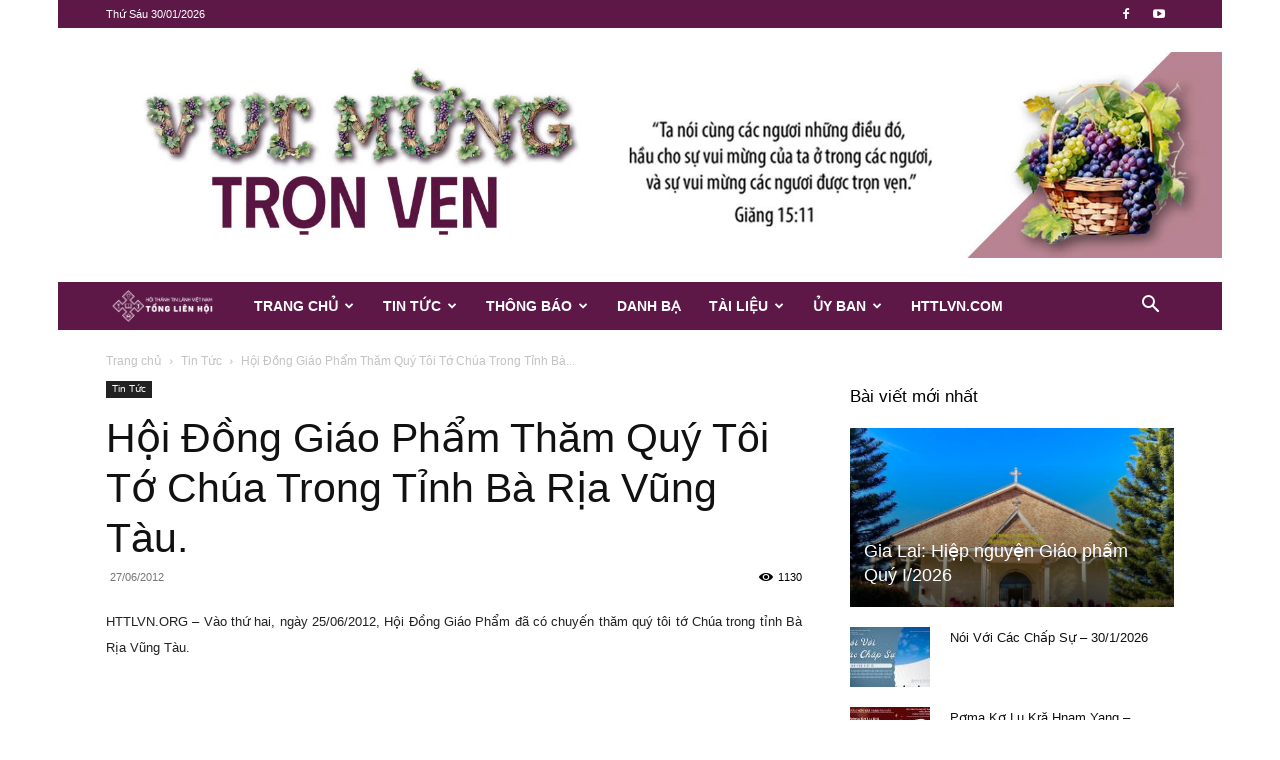

--- FILE ---
content_type: text/html; charset=UTF-8
request_url: https://httlvn.org/hoi-dong-giao-pham-tham-quy-toi-to-chua-trong-tinh-ba-ria-vung-tau.html
body_size: 32132
content:
<!doctype html >
<!--[if IE 8]>    <html class="ie8" lang="en"> <![endif]-->
<!--[if IE 9]>    <html class="ie9" lang="en"> <![endif]-->
<!--[if gt IE 8]><!--> <html lang="vi"> <!--<![endif]-->
<head>
    <title>Hội Đồng Giáo Phẩm Thăm Quý Tôi Tớ Chúa Trong Tỉnh Bà Rịa Vũng Tàu. - Hội Thánh Tin Lành Việt Nam</title>
<link crossorigin data-rocket-preconnect href="https://www.google-analytics.com" rel="preconnect">
<link crossorigin data-rocket-preconnect href="https://www.facebook.com" rel="preconnect"><link rel="preload" data-rocket-preload as="image" href="https://httlvn.org/images/live_new1.jpg" fetchpriority="high">
    <meta charset="UTF-8" />
    <meta name="viewport" content="width=device-width, initial-scale=1.0">
    <link rel="pingback" href="https://httlvn.org/xmlrpc.php" />
    <meta name='robots' content='index, follow, max-image-preview:large, max-snippet:-1, max-video-preview:-1' />
	<style>img:is([sizes="auto" i], [sizes^="auto," i]) { contain-intrinsic-size: 3000px 1500px }</style>
	<link rel="icon" type="image/png" href="https://httlvn.org/wp-content/uploads/2018/04/favicon.png">
	<!-- This site is optimized with the Yoast SEO Premium plugin v26.2 (Yoast SEO v26.8) - https://yoast.com/product/yoast-seo-premium-wordpress/ -->
	<link rel="canonical" href="https://httlvn.org/hoi-dong-giao-pham-tham-quy-toi-to-chua-trong-tinh-ba-ria-vung-tau.html" />
	<meta property="og:locale" content="vi_VN" />
	<meta property="og:type" content="article" />
	<meta property="og:title" content="Hội Đồng Giáo Phẩm Thăm Quý Tôi Tớ Chúa Trong Tỉnh Bà Rịa Vũng Tàu." />
	<meta property="og:description" content="HTTLVN.ORG &#8211; Vào thứ hai, ngày 25/06/2012, Hội Đồng Giáo Phẩm đã có chuyến thăm quý tôi tớ Chúa trong tỉnh Bà Rịa Vũng Tàu.   Trong chuyến thăm có Mục sư Lê Hoàng Long, quyền Chủ tịch Hội Đồng Giáo Phẩm, Mục sư Phạm Trọng Huy, Mục sư Ha Ka.   Vì không đủ [&hellip;]" />
	<meta property="og:url" content="https://httlvn.org/hoi-dong-giao-pham-tham-quy-toi-to-chua-trong-tinh-ba-ria-vung-tau.html" />
	<meta property="og:site_name" content="Hội Thánh Tin Lành Việt Nam" />
	<meta property="article:publisher" content="https://facebook.com/tonglienhoi" />
	<meta property="article:published_time" content="2012-06-27T12:06:10+00:00" />
	<meta property="og:image" content="https://httlvn.org/wp-content/uploads/thumbs/top311.jpg" />
	<meta property="og:image:width" content="350" />
	<meta property="og:image:height" content="200" />
	<meta property="og:image:type" content="image/jpeg" />
	<meta name="author" content="admin" />
	<meta name="twitter:card" content="summary_large_image" />
	<meta name="twitter:label1" content="Được viết bởi" />
	<meta name="twitter:data1" content="admin" />
	<meta name="twitter:label2" content="Ước tính thời gian đọc" />
	<meta name="twitter:data2" content="1 phút" />
	<script type="application/ld+json" class="yoast-schema-graph">{"@context":"https://schema.org","@graph":[{"@type":"Article","@id":"https://httlvn.org/hoi-dong-giao-pham-tham-quy-toi-to-chua-trong-tinh-ba-ria-vung-tau.html#article","isPartOf":{"@id":"https://httlvn.org/hoi-dong-giao-pham-tham-quy-toi-to-chua-trong-tinh-ba-ria-vung-tau.html"},"author":{"name":"admin","@id":"https://httlvn.org/#/schema/person/dd9ec9423ea1bba3921df99701f8d5e5"},"headline":"Hội Đồng Giáo Phẩm Thăm Quý Tôi Tớ Chúa Trong Tỉnh Bà Rịa Vũng Tàu.","datePublished":"2012-06-27T12:06:10+00:00","mainEntityOfPage":{"@id":"https://httlvn.org/hoi-dong-giao-pham-tham-quy-toi-to-chua-trong-tinh-ba-ria-vung-tau.html"},"wordCount":295,"commentCount":0,"publisher":{"@id":"https://httlvn.org/#organization"},"image":{"@id":"https://httlvn.org/hoi-dong-giao-pham-tham-quy-toi-to-chua-trong-tinh-ba-ria-vung-tau.html#primaryimage"},"thumbnailUrl":"https://httlvn.org/wp-content/uploads/thumbs/top311.jpg","articleSection":["Tin Tức"],"inLanguage":"vi","potentialAction":[{"@type":"CommentAction","name":"Comment","target":["https://httlvn.org/hoi-dong-giao-pham-tham-quy-toi-to-chua-trong-tinh-ba-ria-vung-tau.html#respond"]}]},{"@type":"WebPage","@id":"https://httlvn.org/hoi-dong-giao-pham-tham-quy-toi-to-chua-trong-tinh-ba-ria-vung-tau.html","url":"https://httlvn.org/hoi-dong-giao-pham-tham-quy-toi-to-chua-trong-tinh-ba-ria-vung-tau.html","name":"Hội Đồng Giáo Phẩm Thăm Quý Tôi Tớ Chúa Trong Tỉnh Bà Rịa Vũng Tàu. - Hội Thánh Tin Lành Việt Nam","isPartOf":{"@id":"https://httlvn.org/#website"},"primaryImageOfPage":{"@id":"https://httlvn.org/hoi-dong-giao-pham-tham-quy-toi-to-chua-trong-tinh-ba-ria-vung-tau.html#primaryimage"},"image":{"@id":"https://httlvn.org/hoi-dong-giao-pham-tham-quy-toi-to-chua-trong-tinh-ba-ria-vung-tau.html#primaryimage"},"thumbnailUrl":"https://httlvn.org/wp-content/uploads/thumbs/top311.jpg","datePublished":"2012-06-27T12:06:10+00:00","breadcrumb":{"@id":"https://httlvn.org/hoi-dong-giao-pham-tham-quy-toi-to-chua-trong-tinh-ba-ria-vung-tau.html#breadcrumb"},"inLanguage":"vi","potentialAction":[{"@type":"ReadAction","target":["https://httlvn.org/hoi-dong-giao-pham-tham-quy-toi-to-chua-trong-tinh-ba-ria-vung-tau.html"]}]},{"@type":"ImageObject","inLanguage":"vi","@id":"https://httlvn.org/hoi-dong-giao-pham-tham-quy-toi-to-chua-trong-tinh-ba-ria-vung-tau.html#primaryimage","url":"https://httlvn.org/wp-content/uploads/thumbs/top311.jpg","contentUrl":"https://httlvn.org/wp-content/uploads/thumbs/top311.jpg","width":350,"height":200},{"@type":"BreadcrumbList","@id":"https://httlvn.org/hoi-dong-giao-pham-tham-quy-toi-to-chua-trong-tinh-ba-ria-vung-tau.html#breadcrumb","itemListElement":[{"@type":"ListItem","position":1,"name":"Home","item":"https://httlvn.org/"},{"@type":"ListItem","position":2,"name":"Hội Đồng Giáo Phẩm Thăm Quý Tôi Tớ Chúa Trong Tỉnh Bà Rịa Vũng Tàu."}]},{"@type":"WebSite","@id":"https://httlvn.org/#website","url":"https://httlvn.org/","name":"Hội Thánh Tin Lành Việt Nam","description":"Hội Thánh Tin Lành Việt Nam","publisher":{"@id":"https://httlvn.org/#organization"},"potentialAction":[{"@type":"SearchAction","target":{"@type":"EntryPoint","urlTemplate":"https://httlvn.org/?s={search_term_string}"},"query-input":{"@type":"PropertyValueSpecification","valueRequired":true,"valueName":"search_term_string"}}],"inLanguage":"vi"},{"@type":"Organization","@id":"https://httlvn.org/#organization","name":"HỘI THÁNH TIN LÀNH VIỆT NAM","alternateName":"HTTLVN.ORG","url":"https://httlvn.org/","logo":{"@type":"ImageObject","inLanguage":"vi","@id":"https://httlvn.org/#/schema/logo/image/","url":"https://httlvn.org/wp-content/uploads/2017/06/Logo-TLH.png","contentUrl":"https://httlvn.org/wp-content/uploads/2017/06/Logo-TLH.png","width":284,"height":90,"caption":"HỘI THÁNH TIN LÀNH VIỆT NAM"},"image":{"@id":"https://httlvn.org/#/schema/logo/image/"},"sameAs":["https://facebook.com/tonglienhoi","https://www.youtube.com/channel/UCHTh-11QLaxZTtZ6uuioeQA"],"description":"Hội Thánh Tin Lành Việt Nam","email":"contact@httlvn.org","legalName":"Hội Thánh Tin Lành Việt Nam (MN)"},{"@type":"Person","@id":"https://httlvn.org/#/schema/person/dd9ec9423ea1bba3921df99701f8d5e5","name":"admin","image":{"@type":"ImageObject","inLanguage":"vi","@id":"https://httlvn.org/#/schema/person/image/","url":"https://secure.gravatar.com/avatar/78460d23819f6012d8743ad14d3b9943e93beb41a1d276257d49c5ea5cacd751?s=96&d=mm&r=g","contentUrl":"https://secure.gravatar.com/avatar/78460d23819f6012d8743ad14d3b9943e93beb41a1d276257d49c5ea5cacd751?s=96&d=mm&r=g","caption":"admin"},"url":"https://httlvn.org/author/admin"}]}</script>
	<!-- / Yoast SEO Premium plugin. -->



<link rel="alternate" type="application/rss+xml" title="Dòng thông tin Hội Thánh Tin Lành Việt Nam &raquo;" href="https://httlvn.org/feed" />
<link rel="alternate" type="application/rss+xml" title="Hội Thánh Tin Lành Việt Nam &raquo; Dòng bình luận" href="https://httlvn.org/comments/feed" />
<link rel="alternate" type="application/rss+xml" title="Hội Thánh Tin Lành Việt Nam &raquo; Hội Đồng Giáo Phẩm Thăm Quý Tôi Tớ Chúa Trong Tỉnh Bà Rịa Vũng Tàu. Dòng bình luận" href="https://httlvn.org/hoi-dong-giao-pham-tham-quy-toi-to-chua-trong-tinh-ba-ria-vung-tau.html/feed" />
<style id='wp-emoji-styles-inline-css' type='text/css'>

	img.wp-smiley, img.emoji {
		display: inline !important;
		border: none !important;
		box-shadow: none !important;
		height: 1em !important;
		width: 1em !important;
		margin: 0 0.07em !important;
		vertical-align: -0.1em !important;
		background: none !important;
		padding: 0 !important;
	}
</style>
<link rel='stylesheet' id='wp-block-library-css' href='https://httlvn.org/wp-includes/css/dist/block-library/style.min.css?ver=6.8.3' type='text/css' media='all' />
<style id='classic-theme-styles-inline-css' type='text/css'>
/*! This file is auto-generated */
.wp-block-button__link{color:#fff;background-color:#32373c;border-radius:9999px;box-shadow:none;text-decoration:none;padding:calc(.667em + 2px) calc(1.333em + 2px);font-size:1.125em}.wp-block-file__button{background:#32373c;color:#fff;text-decoration:none}
</style>
<style id='global-styles-inline-css' type='text/css'>
:root{--wp--preset--aspect-ratio--square: 1;--wp--preset--aspect-ratio--4-3: 4/3;--wp--preset--aspect-ratio--3-4: 3/4;--wp--preset--aspect-ratio--3-2: 3/2;--wp--preset--aspect-ratio--2-3: 2/3;--wp--preset--aspect-ratio--16-9: 16/9;--wp--preset--aspect-ratio--9-16: 9/16;--wp--preset--color--black: #000000;--wp--preset--color--cyan-bluish-gray: #abb8c3;--wp--preset--color--white: #ffffff;--wp--preset--color--pale-pink: #f78da7;--wp--preset--color--vivid-red: #cf2e2e;--wp--preset--color--luminous-vivid-orange: #ff6900;--wp--preset--color--luminous-vivid-amber: #fcb900;--wp--preset--color--light-green-cyan: #7bdcb5;--wp--preset--color--vivid-green-cyan: #00d084;--wp--preset--color--pale-cyan-blue: #8ed1fc;--wp--preset--color--vivid-cyan-blue: #0693e3;--wp--preset--color--vivid-purple: #9b51e0;--wp--preset--gradient--vivid-cyan-blue-to-vivid-purple: linear-gradient(135deg,rgba(6,147,227,1) 0%,rgb(155,81,224) 100%);--wp--preset--gradient--light-green-cyan-to-vivid-green-cyan: linear-gradient(135deg,rgb(122,220,180) 0%,rgb(0,208,130) 100%);--wp--preset--gradient--luminous-vivid-amber-to-luminous-vivid-orange: linear-gradient(135deg,rgba(252,185,0,1) 0%,rgba(255,105,0,1) 100%);--wp--preset--gradient--luminous-vivid-orange-to-vivid-red: linear-gradient(135deg,rgba(255,105,0,1) 0%,rgb(207,46,46) 100%);--wp--preset--gradient--very-light-gray-to-cyan-bluish-gray: linear-gradient(135deg,rgb(238,238,238) 0%,rgb(169,184,195) 100%);--wp--preset--gradient--cool-to-warm-spectrum: linear-gradient(135deg,rgb(74,234,220) 0%,rgb(151,120,209) 20%,rgb(207,42,186) 40%,rgb(238,44,130) 60%,rgb(251,105,98) 80%,rgb(254,248,76) 100%);--wp--preset--gradient--blush-light-purple: linear-gradient(135deg,rgb(255,206,236) 0%,rgb(152,150,240) 100%);--wp--preset--gradient--blush-bordeaux: linear-gradient(135deg,rgb(254,205,165) 0%,rgb(254,45,45) 50%,rgb(107,0,62) 100%);--wp--preset--gradient--luminous-dusk: linear-gradient(135deg,rgb(255,203,112) 0%,rgb(199,81,192) 50%,rgb(65,88,208) 100%);--wp--preset--gradient--pale-ocean: linear-gradient(135deg,rgb(255,245,203) 0%,rgb(182,227,212) 50%,rgb(51,167,181) 100%);--wp--preset--gradient--electric-grass: linear-gradient(135deg,rgb(202,248,128) 0%,rgb(113,206,126) 100%);--wp--preset--gradient--midnight: linear-gradient(135deg,rgb(2,3,129) 0%,rgb(40,116,252) 100%);--wp--preset--font-size--small: 11px;--wp--preset--font-size--medium: 20px;--wp--preset--font-size--large: 32px;--wp--preset--font-size--x-large: 42px;--wp--preset--font-size--regular: 15px;--wp--preset--font-size--larger: 50px;--wp--preset--spacing--20: 0.44rem;--wp--preset--spacing--30: 0.67rem;--wp--preset--spacing--40: 1rem;--wp--preset--spacing--50: 1.5rem;--wp--preset--spacing--60: 2.25rem;--wp--preset--spacing--70: 3.38rem;--wp--preset--spacing--80: 5.06rem;--wp--preset--shadow--natural: 6px 6px 9px rgba(0, 0, 0, 0.2);--wp--preset--shadow--deep: 12px 12px 50px rgba(0, 0, 0, 0.4);--wp--preset--shadow--sharp: 6px 6px 0px rgba(0, 0, 0, 0.2);--wp--preset--shadow--outlined: 6px 6px 0px -3px rgba(255, 255, 255, 1), 6px 6px rgba(0, 0, 0, 1);--wp--preset--shadow--crisp: 6px 6px 0px rgba(0, 0, 0, 1);}:where(.is-layout-flex){gap: 0.5em;}:where(.is-layout-grid){gap: 0.5em;}body .is-layout-flex{display: flex;}.is-layout-flex{flex-wrap: wrap;align-items: center;}.is-layout-flex > :is(*, div){margin: 0;}body .is-layout-grid{display: grid;}.is-layout-grid > :is(*, div){margin: 0;}:where(.wp-block-columns.is-layout-flex){gap: 2em;}:where(.wp-block-columns.is-layout-grid){gap: 2em;}:where(.wp-block-post-template.is-layout-flex){gap: 1.25em;}:where(.wp-block-post-template.is-layout-grid){gap: 1.25em;}.has-black-color{color: var(--wp--preset--color--black) !important;}.has-cyan-bluish-gray-color{color: var(--wp--preset--color--cyan-bluish-gray) !important;}.has-white-color{color: var(--wp--preset--color--white) !important;}.has-pale-pink-color{color: var(--wp--preset--color--pale-pink) !important;}.has-vivid-red-color{color: var(--wp--preset--color--vivid-red) !important;}.has-luminous-vivid-orange-color{color: var(--wp--preset--color--luminous-vivid-orange) !important;}.has-luminous-vivid-amber-color{color: var(--wp--preset--color--luminous-vivid-amber) !important;}.has-light-green-cyan-color{color: var(--wp--preset--color--light-green-cyan) !important;}.has-vivid-green-cyan-color{color: var(--wp--preset--color--vivid-green-cyan) !important;}.has-pale-cyan-blue-color{color: var(--wp--preset--color--pale-cyan-blue) !important;}.has-vivid-cyan-blue-color{color: var(--wp--preset--color--vivid-cyan-blue) !important;}.has-vivid-purple-color{color: var(--wp--preset--color--vivid-purple) !important;}.has-black-background-color{background-color: var(--wp--preset--color--black) !important;}.has-cyan-bluish-gray-background-color{background-color: var(--wp--preset--color--cyan-bluish-gray) !important;}.has-white-background-color{background-color: var(--wp--preset--color--white) !important;}.has-pale-pink-background-color{background-color: var(--wp--preset--color--pale-pink) !important;}.has-vivid-red-background-color{background-color: var(--wp--preset--color--vivid-red) !important;}.has-luminous-vivid-orange-background-color{background-color: var(--wp--preset--color--luminous-vivid-orange) !important;}.has-luminous-vivid-amber-background-color{background-color: var(--wp--preset--color--luminous-vivid-amber) !important;}.has-light-green-cyan-background-color{background-color: var(--wp--preset--color--light-green-cyan) !important;}.has-vivid-green-cyan-background-color{background-color: var(--wp--preset--color--vivid-green-cyan) !important;}.has-pale-cyan-blue-background-color{background-color: var(--wp--preset--color--pale-cyan-blue) !important;}.has-vivid-cyan-blue-background-color{background-color: var(--wp--preset--color--vivid-cyan-blue) !important;}.has-vivid-purple-background-color{background-color: var(--wp--preset--color--vivid-purple) !important;}.has-black-border-color{border-color: var(--wp--preset--color--black) !important;}.has-cyan-bluish-gray-border-color{border-color: var(--wp--preset--color--cyan-bluish-gray) !important;}.has-white-border-color{border-color: var(--wp--preset--color--white) !important;}.has-pale-pink-border-color{border-color: var(--wp--preset--color--pale-pink) !important;}.has-vivid-red-border-color{border-color: var(--wp--preset--color--vivid-red) !important;}.has-luminous-vivid-orange-border-color{border-color: var(--wp--preset--color--luminous-vivid-orange) !important;}.has-luminous-vivid-amber-border-color{border-color: var(--wp--preset--color--luminous-vivid-amber) !important;}.has-light-green-cyan-border-color{border-color: var(--wp--preset--color--light-green-cyan) !important;}.has-vivid-green-cyan-border-color{border-color: var(--wp--preset--color--vivid-green-cyan) !important;}.has-pale-cyan-blue-border-color{border-color: var(--wp--preset--color--pale-cyan-blue) !important;}.has-vivid-cyan-blue-border-color{border-color: var(--wp--preset--color--vivid-cyan-blue) !important;}.has-vivid-purple-border-color{border-color: var(--wp--preset--color--vivid-purple) !important;}.has-vivid-cyan-blue-to-vivid-purple-gradient-background{background: var(--wp--preset--gradient--vivid-cyan-blue-to-vivid-purple) !important;}.has-light-green-cyan-to-vivid-green-cyan-gradient-background{background: var(--wp--preset--gradient--light-green-cyan-to-vivid-green-cyan) !important;}.has-luminous-vivid-amber-to-luminous-vivid-orange-gradient-background{background: var(--wp--preset--gradient--luminous-vivid-amber-to-luminous-vivid-orange) !important;}.has-luminous-vivid-orange-to-vivid-red-gradient-background{background: var(--wp--preset--gradient--luminous-vivid-orange-to-vivid-red) !important;}.has-very-light-gray-to-cyan-bluish-gray-gradient-background{background: var(--wp--preset--gradient--very-light-gray-to-cyan-bluish-gray) !important;}.has-cool-to-warm-spectrum-gradient-background{background: var(--wp--preset--gradient--cool-to-warm-spectrum) !important;}.has-blush-light-purple-gradient-background{background: var(--wp--preset--gradient--blush-light-purple) !important;}.has-blush-bordeaux-gradient-background{background: var(--wp--preset--gradient--blush-bordeaux) !important;}.has-luminous-dusk-gradient-background{background: var(--wp--preset--gradient--luminous-dusk) !important;}.has-pale-ocean-gradient-background{background: var(--wp--preset--gradient--pale-ocean) !important;}.has-electric-grass-gradient-background{background: var(--wp--preset--gradient--electric-grass) !important;}.has-midnight-gradient-background{background: var(--wp--preset--gradient--midnight) !important;}.has-small-font-size{font-size: var(--wp--preset--font-size--small) !important;}.has-medium-font-size{font-size: var(--wp--preset--font-size--medium) !important;}.has-large-font-size{font-size: var(--wp--preset--font-size--large) !important;}.has-x-large-font-size{font-size: var(--wp--preset--font-size--x-large) !important;}
:where(.wp-block-post-template.is-layout-flex){gap: 1.25em;}:where(.wp-block-post-template.is-layout-grid){gap: 1.25em;}
:where(.wp-block-columns.is-layout-flex){gap: 2em;}:where(.wp-block-columns.is-layout-grid){gap: 2em;}
:root :where(.wp-block-pullquote){font-size: 1.5em;line-height: 1.6;}
</style>
<link data-minify="1" rel='stylesheet' id='td-plugin-newsletter-css' href='https://httlvn.org/wp-content/cache/min/1/wp-content/plugins/td-newsletter/style.css?ver=1768982570' type='text/css' media='all' />
<link data-minify="1" rel='stylesheet' id='td-plugin-multi-purpose-css' href='https://httlvn.org/wp-content/cache/min/1/wp-content/plugins/td-composer/td-multi-purpose/style.css?ver=1768982570' type='text/css' media='all' />
<link data-minify="1" rel='stylesheet' id='td-theme-css' href='https://httlvn.org/wp-content/cache/min/1/wp-content/themes/Newspaper/style.css?ver=1768982570' type='text/css' media='all' />
<style id='td-theme-inline-css' type='text/css'>@media (max-width:767px){.td-header-desktop-wrap{display:none}}@media (min-width:767px){.td-header-mobile-wrap{display:none}}</style>
<link data-minify="1" rel='stylesheet' id='td-legacy-framework-front-style-css' href='https://httlvn.org/wp-content/cache/min/1/wp-content/plugins/td-composer/legacy/Newspaper/assets/css/td_legacy_main.css?ver=1768982570' type='text/css' media='all' />
<link data-minify="1" rel='stylesheet' id='td-standard-pack-framework-front-style-css' href='https://httlvn.org/wp-content/cache/min/1/wp-content/plugins/td-standard-pack/Newspaper/assets/css/td_standard_pack_main.css?ver=1768982570' type='text/css' media='all' />
<link data-minify="1" rel='stylesheet' id='tdb_style_cloud_templates_front-css' href='https://httlvn.org/wp-content/cache/min/1/wp-content/plugins/td-cloud-library/assets/css/tdb_main.css?ver=1768982570' type='text/css' media='all' />
<script type="text/javascript" src="https://httlvn.org/wp-includes/js/jquery/jquery.min.js?ver=3.7.1" id="jquery-core-js"></script>
<script type="text/javascript" src="https://httlvn.org/wp-includes/js/jquery/jquery-migrate.min.js?ver=3.4.1" id="jquery-migrate-js"></script>
<link rel="https://api.w.org/" href="https://httlvn.org/wp-json/" /><link rel="alternate" title="JSON" type="application/json" href="https://httlvn.org/wp-json/wp/v2/posts/1537" /><link rel="EditURI" type="application/rsd+xml" title="RSD" href="https://httlvn.org/xmlrpc.php?rsd" />
<meta name="generator" content="WordPress 6.8.3" />
<link rel='shortlink' href='https://httlvn.org/?p=1537' />
<link rel="alternate" title="oNhúng (JSON)" type="application/json+oembed" href="https://httlvn.org/wp-json/oembed/1.0/embed?url=https%3A%2F%2Fhttlvn.org%2Fhoi-dong-giao-pham-tham-quy-toi-to-chua-trong-tinh-ba-ria-vung-tau.html" />
<link rel="alternate" title="oNhúng (XML)" type="text/xml+oembed" href="https://httlvn.org/wp-json/oembed/1.0/embed?url=https%3A%2F%2Fhttlvn.org%2Fhoi-dong-giao-pham-tham-quy-toi-to-chua-trong-tinh-ba-ria-vung-tau.html&#038;format=xml" />
    <script>
        window.tdb_global_vars = {"wpRestUrl":"https:\/\/httlvn.org\/wp-json\/","permalinkStructure":"\/%postname%.html"};
        window.tdb_p_autoload_vars = {"isAjax":false,"isAdminBarShowing":false,"autoloadStatus":"off","origPostEditUrl":null};
    </script>
    
    <style id="tdb-global-colors">:root{--accent-color:#fff}</style>

    
	
<!-- JS generated by theme -->

<script type="text/javascript" id="td-generated-header-js">
    
    

	    var tdBlocksArray = []; //here we store all the items for the current page

	    // td_block class - each ajax block uses a object of this class for requests
	    function tdBlock() {
		    this.id = '';
		    this.block_type = 1; //block type id (1-234 etc)
		    this.atts = '';
		    this.td_column_number = '';
		    this.td_current_page = 1; //
		    this.post_count = 0; //from wp
		    this.found_posts = 0; //from wp
		    this.max_num_pages = 0; //from wp
		    this.td_filter_value = ''; //current live filter value
		    this.is_ajax_running = false;
		    this.td_user_action = ''; // load more or infinite loader (used by the animation)
		    this.header_color = '';
		    this.ajax_pagination_infinite_stop = ''; //show load more at page x
	    }

        // td_js_generator - mini detector
        ( function () {
            var htmlTag = document.getElementsByTagName("html")[0];

	        if ( navigator.userAgent.indexOf("MSIE 10.0") > -1 ) {
                htmlTag.className += ' ie10';
            }

            if ( !!navigator.userAgent.match(/Trident.*rv\:11\./) ) {
                htmlTag.className += ' ie11';
            }

	        if ( navigator.userAgent.indexOf("Edge") > -1 ) {
                htmlTag.className += ' ieEdge';
            }

            if ( /(iPad|iPhone|iPod)/g.test(navigator.userAgent) ) {
                htmlTag.className += ' td-md-is-ios';
            }

            var user_agent = navigator.userAgent.toLowerCase();
            if ( user_agent.indexOf("android") > -1 ) {
                htmlTag.className += ' td-md-is-android';
            }

            if ( -1 !== navigator.userAgent.indexOf('Mac OS X')  ) {
                htmlTag.className += ' td-md-is-os-x';
            }

            if ( /chrom(e|ium)/.test(navigator.userAgent.toLowerCase()) ) {
               htmlTag.className += ' td-md-is-chrome';
            }

            if ( -1 !== navigator.userAgent.indexOf('Firefox') ) {
                htmlTag.className += ' td-md-is-firefox';
            }

            if ( -1 !== navigator.userAgent.indexOf('Safari') && -1 === navigator.userAgent.indexOf('Chrome') ) {
                htmlTag.className += ' td-md-is-safari';
            }

            if( -1 !== navigator.userAgent.indexOf('IEMobile') ){
                htmlTag.className += ' td-md-is-iemobile';
            }

        })();

        var tdLocalCache = {};

        ( function () {
            "use strict";

            tdLocalCache = {
                data: {},
                remove: function (resource_id) {
                    delete tdLocalCache.data[resource_id];
                },
                exist: function (resource_id) {
                    return tdLocalCache.data.hasOwnProperty(resource_id) && tdLocalCache.data[resource_id] !== null;
                },
                get: function (resource_id) {
                    return tdLocalCache.data[resource_id];
                },
                set: function (resource_id, cachedData) {
                    tdLocalCache.remove(resource_id);
                    tdLocalCache.data[resource_id] = cachedData;
                }
            };
        })();

    
    
var td_viewport_interval_list=[{"limitBottom":767,"sidebarWidth":228},{"limitBottom":1018,"sidebarWidth":300},{"limitBottom":1140,"sidebarWidth":324}];
var td_animation_stack_effect="type0";
var tds_animation_stack=true;
var td_animation_stack_specific_selectors=".entry-thumb, img, .td-lazy-img";
var td_animation_stack_general_selectors=".td-animation-stack img, .td-animation-stack .entry-thumb, .post img, .td-animation-stack .td-lazy-img";
var tds_general_modal_image="yes";
var tdc_is_installed="yes";
var tdc_domain_active=false;
var td_ajax_url="https:\/\/httlvn.org\/wp-admin\/admin-ajax.php?td_theme_name=Newspaper&v=12.7.3";
var td_get_template_directory_uri="https:\/\/httlvn.org\/wp-content\/plugins\/td-composer\/legacy\/common";
var tds_snap_menu="smart_snap_always";
var tds_logo_on_sticky="show_header_logo";
var tds_header_style="4";
var td_please_wait="Vui l\u00f2ng ch\u1edd...";
var td_email_user_pass_incorrect="Ng\u01b0\u1eddi d\u00f9ng ho\u1eb7c m\u1eadt kh\u1ea9u kh\u00f4ng ch\u00ednh x\u00e1c!";
var td_email_user_incorrect="Email ho\u1eb7c t\u00e0i kho\u1ea3n kh\u00f4ng ch\u00ednh x\u00e1c!";
var td_email_incorrect="Email kh\u00f4ng \u0111\u00fang!";
var td_user_incorrect="Username incorrect!";
var td_email_user_empty="Email or username empty!";
var td_pass_empty="Pass empty!";
var td_pass_pattern_incorrect="Invalid Pass Pattern!";
var td_retype_pass_incorrect="Retyped Pass incorrect!";
var tds_more_articles_on_post_enable="";
var tds_more_articles_on_post_time_to_wait="";
var tds_more_articles_on_post_pages_distance_from_top=0;
var tds_captcha="";
var tds_theme_color_site_wide="#5e1848";
var tds_smart_sidebar="enabled";
var tdThemeName="Newspaper";
var tdThemeNameWl="Newspaper";
var td_magnific_popup_translation_tPrev="Tr\u01b0\u1edbc (Left arrow key)";
var td_magnific_popup_translation_tNext="Ti\u1ebfp (Right arrow key)";
var td_magnific_popup_translation_tCounter="%curr% c\u1ee7a %total%";
var td_magnific_popup_translation_ajax_tError="Kh\u00f4ng th\u1ec3 t\u1ea3i n\u1ed9i dung t\u1ea1i %url%";
var td_magnific_popup_translation_image_tError="Kh\u00f4ng th\u1ec3 t\u1ea3i \u1ea3nh #%curr%";
var tdBlockNonce="659ee507ca";
var tdMobileMenu="enabled";
var tdMobileSearch="enabled";
var tdDateNamesI18n={"month_names":["Th\u00e1ng 1","Th\u00e1ng 2","Th\u00e1ng 3","Th\u00e1ng 4","Th\u00e1ng 5","Th\u00e1ng 6","Th\u00e1ng 7","Th\u00e1ng 8","Th\u00e1ng 9","Th\u00e1ng 10","Th\u00e1ng m\u01b0\u1eddi m\u1ed9t","Th\u00e1ng 12"],"month_names_short":["Th1","Th2","Th3","Th4","Th5","Th6","Th7","Th8","Th9","Th10","Th11","Th12"],"day_names":["Ch\u1ee7 Nh\u1eadt","Th\u1ee9 Hai","Th\u1ee9 Ba","Th\u1ee9 T\u01b0","Th\u1ee9 N\u0103m","Th\u1ee9 S\u00e1u","Th\u1ee9 B\u1ea3y"],"day_names_short":["CN","T2","T3","T4","T5","T6","T7"]};
var tdb_modal_confirm="Save";
var tdb_modal_cancel="Cancel";
var tdb_modal_confirm_alt="Yes";
var tdb_modal_cancel_alt="No";
var td_deploy_mode="deploy";
var td_ad_background_click_link="";
var td_ad_background_click_target="";
</script>

<script>
  (function(i,s,o,g,r,a,m){i['GoogleAnalyticsObject']=r;i[r]=i[r]||function(){
  (i[r].q=i[r].q||[]).push(arguments)},i[r].l=1*new Date();a=s.createElement(o),
  m=s.getElementsByTagName(o)[0];a.async=1;a.src=g;m.parentNode.insertBefore(a,m)
  })(window,document,'script','https://www.google-analytics.com/analytics.js','ga');

  ga('create', 'UA-38697689-1', 'auto');
  ga('send', 'pageview');

</script>


<script type="application/ld+json">
    {
        "@context": "https://schema.org",
        "@type": "BreadcrumbList",
        "itemListElement": [
            {
                "@type": "ListItem",
                "position": 1,
                "item": {
                    "@type": "WebSite",
                    "@id": "https://httlvn.org/",
                    "name": "Trang chủ"
                }
            },
            {
                "@type": "ListItem",
                "position": 2,
                    "item": {
                    "@type": "WebPage",
                    "@id": "https://httlvn.org/tin-tuc",
                    "name": "Tin Tức"
                }
            }
            ,{
                "@type": "ListItem",
                "position": 3,
                    "item": {
                    "@type": "WebPage",
                    "@id": "https://httlvn.org/hoi-dong-giao-pham-tham-quy-toi-to-chua-trong-tinh-ba-ria-vung-tau.html",
                    "name": "Hội Đồng Giáo Phẩm Thăm Quý Tôi Tớ Chúa Trong Tỉnh Bà..."                                
                }
            }    
        ]
    }
</script>

<!-- Button style compiled by theme -->

<style>.tdm-btn-style1{background-color:#5e1848}.tdm-btn-style2:before{border-color:#5e1848}.tdm-btn-style2{color:#5e1848}.tdm-btn-style3{-webkit-box-shadow:0 2px 16px #5e1848;-moz-box-shadow:0 2px 16px #5e1848;box-shadow:0 2px 16px #5e1848}.tdm-btn-style3:hover{-webkit-box-shadow:0 4px 26px #5e1848;-moz-box-shadow:0 4px 26px #5e1848;box-shadow:0 4px 26px #5e1848}</style>

	<style id="tdw-css-placeholder"></style><style id="rocket-lazyrender-inline-css">[data-wpr-lazyrender] {content-visibility: auto;}</style><meta name="generator" content="WP Rocket 3.20.0.2" data-wpr-features="wpr_minify_js wpr_preconnect_external_domains wpr_automatic_lazy_rendering wpr_oci wpr_minify_css wpr_preload_links wpr_desktop" /></head>

<body class="wp-singular post-template-default single single-post postid-1537 single-format-standard wp-theme-Newspaper td-standard-pack hoi-dong-giao-pham-tham-quy-toi-to-chua-trong-tinh-ba-ria-vung-tau global-block-template-1 td-animation-stack-type0 td-boxed-layout" itemscope="itemscope" itemtype="https://schema.org/WebPage">

<div  class="td-scroll-up" data-style="style1"><i class="td-icon-menu-up"></i></div>
    <div  class="td-menu-background" style="visibility:hidden"></div>
<div  id="td-mobile-nav" style="visibility:hidden">
    <div  class="td-mobile-container">
        <!-- mobile menu top section -->
        <div  class="td-menu-socials-wrap">
            <!-- socials -->
            <div class="td-menu-socials">
                
        <span class="td-social-icon-wrap">
            <a target="_blank" href="https://www.facebook.com/tonglienhoi" title="Facebook">
                <i class="td-icon-font td-icon-facebook"></i>
                <span style="display: none">Facebook</span>
            </a>
        </span>
        <span class="td-social-icon-wrap">
            <a target="_blank" href="https://www.youtube.com/c/httlvietnam" title="Youtube">
                <i class="td-icon-font td-icon-youtube"></i>
                <span style="display: none">Youtube</span>
            </a>
        </span>            </div>
            <!-- close button -->
            <div class="td-mobile-close">
                <span><i class="td-icon-close-mobile"></i></span>
            </div>
        </div>

        <!-- login section -->
        
        <!-- menu section -->
        <div  class="td-mobile-content">
            <div class="menu-td-demo-header-menu-container"><ul id="menu-td-demo-header-menu" class="td-mobile-main-menu"><li id="menu-item-391" class="menu-item menu-item-type-post_type menu-item-object-page menu-item-home menu-item-has-children menu-item-first menu-item-391"><a href="https://httlvn.org/">Trang Chủ<i class="td-icon-menu-right td-element-after"></i></a>
<ul class="sub-menu">
	<li id="menu-item-401" class="menu-item menu-item-type-post_type menu-item-object-page menu-item-401"><a href="https://httlvn.org/gioi-thieu">Giới Thiệu</a></li>
</ul>
</li>
<li id="menu-item-374" class="menu-item menu-item-type-taxonomy menu-item-object-category current-post-ancestor current-menu-parent current-post-parent menu-item-has-children menu-item-374"><a href="https://httlvn.org/tin-tuc">Tin Tức<i class="td-icon-menu-right td-element-after"></i></a>
<ul class="sub-menu">
	<li id="menu-item-0" class="menu-item-0"><a href="https://httlvn.org/tin-tuc/ky-su">Ký Sự</a></li>
</ul>
</li>
<li id="menu-item-373" class="menu-item menu-item-type-taxonomy menu-item-object-category menu-item-373"><a href="https://httlvn.org/thong-bao">Thông Báo</a></li>
<li id="menu-item-375" class="menu-item menu-item-type-custom menu-item-object-custom menu-item-375"><a href="https://danhba.httlvn.org/">Danh Bạ</a></li>
<li id="menu-item-377" class="menu-item menu-item-type-custom menu-item-object-custom menu-item-has-children menu-item-377"><a href="#">Tài Liệu<i class="td-icon-menu-right td-element-after"></i></a>
<ul class="sub-menu">
	<li id="menu-item-378" class="menu-item menu-item-type-taxonomy menu-item-object-category menu-item-has-children menu-item-378"><a href="https://httlvn.org/audio">Audio<i class="td-icon-menu-right td-element-after"></i></a>
	<ul class="sub-menu">
		<li id="menu-item-389" class="menu-item menu-item-type-taxonomy menu-item-object-category menu-item-389"><a href="https://httlvn.org/audio/nhac-thanh">Nhạc Thánh</a></li>
		<li id="menu-item-390" class="menu-item menu-item-type-taxonomy menu-item-object-category menu-item-390"><a href="https://httlvn.org/audio/truyen-ngan">Truyện Ngắn</a></li>
	</ul>
</li>
	<li id="menu-item-386" class="menu-item menu-item-type-taxonomy menu-item-object-category menu-item-has-children menu-item-386"><a href="https://httlvn.org/video">Video<i class="td-icon-menu-right td-element-after"></i></a>
	<ul class="sub-menu">
		<li id="menu-item-387" class="menu-item menu-item-type-taxonomy menu-item-object-category menu-item-387"><a href="https://httlvn.org/video/ban-tin">Bản Tin</a></li>
		<li id="menu-item-388" class="menu-item menu-item-type-taxonomy menu-item-object-category menu-item-388"><a href="https://httlvn.org/video/phong-su">Phóng Sự</a></li>
	</ul>
</li>
	<li id="menu-item-379" class="menu-item menu-item-type-taxonomy menu-item-object-category menu-item-has-children menu-item-379"><a href="https://httlvn.org/hoc-biet-chua-moi-ngay">Bài Học Kinh Thánh Hàng Ngày<i class="td-icon-menu-right td-element-after"></i></a>
	<ul class="sub-menu">
		<li id="menu-item-117448" class="menu-item menu-item-type-taxonomy menu-item-object-category menu-item-117448"><a href="https://httlvn.org/hoc-biet-chua-moi-ngay">Tiếng Việt</a></li>
		<li id="menu-item-117447" class="menu-item menu-item-type-taxonomy menu-item-object-category menu-item-117447"><a href="https://httlvn.org/bai-hoc-kinh-thanh-hang-ngay-e-de">Tiếng Ê-đê</a></li>
		<li id="menu-item-117446" class="menu-item menu-item-type-taxonomy menu-item-object-category menu-item-117446"><a href="https://httlvn.org/bai-hoc-kinh-thanh-hang-ngay-hmong">Tiếng HMông</a></li>
		<li id="menu-item-118523" class="menu-item menu-item-type-taxonomy menu-item-object-category menu-item-118523"><a href="https://httlvn.org/bai-hoc-kinh-thanh-hang-ngay-bahnar">Tiếng Bahnar</a></li>
	</ul>
</li>
	<li id="menu-item-20684" class="menu-item menu-item-type-taxonomy menu-item-object-category menu-item-20684"><a href="https://httlvn.org/hinh-anh">Hình Ảnh</a></li>
	<li id="menu-item-20683" class="menu-item menu-item-type-taxonomy menu-item-object-category menu-item-20683"><a href="https://httlvn.org/giai-dap-niem-tin">Giải Đáp Niềm Tin</a></li>
	<li id="menu-item-380" class="menu-item menu-item-type-taxonomy menu-item-object-category menu-item-380"><a href="https://httlvn.org/nghien-cuu-duong-linh-loi-chung">Nghiên Cứu &#8211; Dưỡng Linh &#8211; Lời Chứng</a></li>
	<li id="menu-item-28194" class="menu-item menu-item-type-custom menu-item-object-custom menu-item-28194"><a href="https://httlvn.org/sang-tac-moi/">Sáng Tác Mới</a></li>
	<li id="menu-item-381" class="menu-item menu-item-type-taxonomy menu-item-object-category menu-item-381"><a href="https://httlvn.org/thanh-kinh-luoc-khao">Thánh Kinh Lược Khảo</a></li>
	<li id="menu-item-383" class="menu-item menu-item-type-taxonomy menu-item-object-category menu-item-383"><a href="https://httlvn.org/tim-hieu-kinh-thanh">Tìm Hiểu Kinh Thánh</a></li>
	<li id="menu-item-385" class="menu-item menu-item-type-taxonomy menu-item-object-category menu-item-has-children menu-item-385"><a href="https://httlvn.org/tu-van-co-doc">Tư Vấn Cơ Đốc<i class="td-icon-menu-right td-element-after"></i></a>
	<ul class="sub-menu">
		<li id="menu-item-23560" class="menu-item menu-item-type-taxonomy menu-item-object-category menu-item-23560"><a href="https://httlvn.org/tu-van-co-doc/kien-thuc-ky-nang-song-duong-linh">Kiến Thức &#8211; Kỹ Năng Sống &#8211; Dưỡng Linh</a></li>
		<li id="menu-item-23561" class="menu-item menu-item-type-taxonomy menu-item-object-category menu-item-23561"><a href="https://httlvn.org/tu-van-co-doc/nhung-thac-mac-trong-doi-song">Những Thắc Mắc Trong Đời Sống</a></li>
	</ul>
</li>
	<li id="menu-item-382" class="menu-item menu-item-type-taxonomy menu-item-object-category menu-item-382"><a href="https://httlvn.org/truyen-tho-2/tho">Thơ</a></li>
	<li id="menu-item-384" class="menu-item menu-item-type-taxonomy menu-item-object-category menu-item-384"><a href="https://httlvn.org/truyen-tho-2/truyen">Truyện</a></li>
	<li id="menu-item-30802" class="menu-item menu-item-type-custom menu-item-object-custom menu-item-30802"><a href="https://httlvn.org/500nam/500years.html">Triển Lãm 500 Năm Cải Chánh G.H.</a></li>
</ul>
</li>
<li id="menu-item-376" class="menu-item menu-item-type-custom menu-item-object-custom menu-item-has-children menu-item-376"><a href="#">Ủy Ban<i class="td-icon-menu-right td-element-after"></i></a>
<ul class="sub-menu">
	<li id="menu-item-23594" class="menu-item menu-item-type-taxonomy menu-item-object-category menu-item-has-children menu-item-23594"><a href="https://httlvn.org/kt">UB. Kiến Thiết<i class="td-icon-menu-right td-element-after"></i></a>
	<ul class="sub-menu">
		<li id="menu-item-23596" class="menu-item menu-item-type-taxonomy menu-item-object-category menu-item-23596"><a href="https://httlvn.org/kt/hoat-dong">Hoạt động</a></li>
		<li id="menu-item-23595" class="menu-item menu-item-type-taxonomy menu-item-object-category menu-item-23595"><a href="https://httlvn.org/kt/giai-dap-thac-mac">Giải Đáp Thắc Mắc</a></li>
		<li id="menu-item-23599" class="menu-item menu-item-type-taxonomy menu-item-object-category menu-item-23599"><a href="https://httlvn.org/kt/thong-tin-xay-dung">Thông Tin Xây Dựng</a></li>
		<li id="menu-item-23598" class="menu-item menu-item-type-taxonomy menu-item-object-category menu-item-23598"><a href="https://httlvn.org/kt/nhu-cau-xay-dung">Nhu Cầu Xây Dựng</a></li>
		<li id="menu-item-23600" class="menu-item menu-item-type-taxonomy menu-item-object-category menu-item-23600"><a href="https://httlvn.org/kt/tu-van-xay-dung">Tư Vấn Xây Dựng</a></li>
		<li id="menu-item-23597" class="menu-item menu-item-type-taxonomy menu-item-object-category menu-item-23597"><a href="https://httlvn.org/kt/lien-he">Liên hệ</a></li>
	</ul>
</li>
	<li id="menu-item-23601" class="menu-item menu-item-type-taxonomy menu-item-object-category menu-item-has-children menu-item-23601"><a href="https://httlvn.org/ytxh">UB. Y Tế Xã Hội<i class="td-icon-menu-right td-element-after"></i></a>
	<ul class="sub-menu">
		<li id="menu-item-23604" class="menu-item menu-item-type-taxonomy menu-item-object-category menu-item-23604"><a href="https://httlvn.org/ytxh/gioi-thieu">Giới thiệu</a></li>
		<li id="menu-item-23608" class="menu-item menu-item-type-taxonomy menu-item-object-category menu-item-23608"><a href="https://httlvn.org/ytxh/thong-bao-ubytxh">Thông Báo UBYTXH</a></li>
		<li id="menu-item-23609" class="menu-item menu-item-type-taxonomy menu-item-object-category menu-item-23609"><a href="https://httlvn.org/ytxh/tin-tuc-ubytxh">Tin Tức UBYTXH</a></li>
		<li id="menu-item-23603" class="menu-item menu-item-type-taxonomy menu-item-object-category menu-item-23603"><a href="https://httlvn.org/ytxh/cac-du-an">Các Dự Án</a></li>
		<li id="menu-item-23606" class="menu-item menu-item-type-taxonomy menu-item-object-category menu-item-23606"><a href="https://httlvn.org/ytxh/nhat-ky-hanh-trinh">Nhật Ký Hành Trình</a></li>
		<li id="menu-item-23607" class="menu-item menu-item-type-taxonomy menu-item-object-category menu-item-23607"><a href="https://httlvn.org/ytxh/tai-lieu">Tài Liệu</a></li>
		<li id="menu-item-23605" class="menu-item menu-item-type-taxonomy menu-item-object-category menu-item-23605"><a href="https://httlvn.org/ytxh/lien-he-ubytxh">Liên Hệ</a></li>
	</ul>
</li>
	<li id="menu-item-23615" class="menu-item menu-item-type-taxonomy menu-item-object-category menu-item-has-children menu-item-23615"><a href="https://httlvn.org/cdgd">UB. Cơ Đốc Giáo Dục<i class="td-icon-menu-right td-element-after"></i></a>
	<ul class="sub-menu">
		<li id="menu-item-23617" class="menu-item menu-item-type-taxonomy menu-item-object-category menu-item-23617"><a href="https://httlvn.org/cdgd/gioi-thieu-ubcdgd">Giới Thiệu</a></li>
		<li id="menu-item-23612" class="menu-item menu-item-type-taxonomy menu-item-object-category menu-item-23612"><a href="https://httlvn.org/cdgd/thong-bao-ubcdgd">Thông Báo UBCĐGD</a></li>
		<li id="menu-item-23613" class="menu-item menu-item-type-taxonomy menu-item-object-category menu-item-23613"><a href="https://httlvn.org/cdgd/tin-tuc-ubcdgd">Tin Tức UBCĐGD</a></li>
		<li id="menu-item-23611" class="menu-item menu-item-type-taxonomy menu-item-object-category menu-item-23611"><a href="https://httlvn.org/cdgd/sach-co-doc">Sách Cơ Đốc</a></li>
		<li id="menu-item-23610" class="menu-item menu-item-type-taxonomy menu-item-object-category menu-item-23610"><a href="https://httlvn.org/cdgd/lien-he-ubcdgd">Liên Hệ</a></li>
	</ul>
</li>
	<li id="menu-item-23618" class="menu-item menu-item-type-taxonomy menu-item-object-category menu-item-has-children menu-item-23618"><a href="https://httlvn.org/ttn">UB. Thanh Thiếu Nhi<i class="td-icon-menu-right td-element-after"></i></a>
	<ul class="sub-menu">
		<li id="menu-item-23619" class="menu-item menu-item-type-taxonomy menu-item-object-category menu-item-23619"><a href="https://httlvn.org/ttn/gioi-thieu-ubttn">Giới Thiệu</a></li>
		<li id="menu-item-23624" class="menu-item menu-item-type-taxonomy menu-item-object-category menu-item-23624"><a href="https://httlvn.org/ttn/thong-bao-ubttn">Thông Báo UBTTN</a></li>
		<li id="menu-item-23625" class="menu-item menu-item-type-taxonomy menu-item-object-category menu-item-23625"><a href="https://httlvn.org/ttn/tin-tuc-ubttn">Tin Tức UBTTN</a></li>
		<li id="menu-item-23620" class="menu-item menu-item-type-taxonomy menu-item-object-category menu-item-23620"><a href="https://httlvn.org/ttn/gioi-tre-quan-tam">Giới Trẻ Quan Tâm</a></li>
		<li id="menu-item-23621" class="menu-item menu-item-type-taxonomy menu-item-object-category menu-item-23621"><a href="https://httlvn.org/ttn/lanh-dao-tre">Lãnh Đạo Trẻ</a></li>
		<li id="menu-item-23623" class="menu-item menu-item-type-taxonomy menu-item-object-category menu-item-23623"><a href="https://httlvn.org/ttn/sang-tac">Sáng Tác</a></li>
		<li id="menu-item-23622" class="menu-item menu-item-type-taxonomy menu-item-object-category menu-item-23622"><a href="https://httlvn.org/ttn/lien-he-ubttn">Liên Hệ</a></li>
	</ul>
</li>
	<li id="menu-item-23626" class="menu-item menu-item-type-taxonomy menu-item-object-category menu-item-has-children menu-item-23626"><a href="https://httlvn.org/pn">UB. Phụ Nữ<i class="td-icon-menu-right td-element-after"></i></a>
	<ul class="sub-menu">
		<li id="menu-item-23630" class="menu-item menu-item-type-taxonomy menu-item-object-category menu-item-23630"><a href="https://httlvn.org/pn/tin-tuc-ubpn">Tin Tức UBPN</a></li>
		<li id="menu-item-23627" class="menu-item menu-item-type-taxonomy menu-item-object-category menu-item-23627"><a href="https://httlvn.org/pn/chia-se">Chia Sẻ</a></li>
		<li id="menu-item-23628" class="menu-item menu-item-type-taxonomy menu-item-object-category menu-item-23628"><a href="https://httlvn.org/pn/lam-chung">Làm Chứng</a></li>
		<li id="menu-item-23631" class="menu-item menu-item-type-taxonomy menu-item-object-category menu-item-23631"><a href="https://httlvn.org/pn/truyen-tho">Truyện Thơ</a></li>
		<li id="menu-item-23629" class="menu-item menu-item-type-taxonomy menu-item-object-category menu-item-23629"><a href="https://httlvn.org/pn/lien-he-ubpn">Liên Hệ</a></li>
	</ul>
</li>
</ul>
</li>
<li id="menu-item-52238" class="menu-item menu-item-type-custom menu-item-object-custom menu-item-52238"><a href="https://httlvn.com">HTTLVN.COM</a></li>
</ul></div>        </div>
    </div>

    <!-- register/login section -->
    </div><div  class="td-search-background" style="visibility:hidden"></div>
<div  class="td-search-wrap-mob" style="visibility:hidden">
	<div  class="td-drop-down-search">
		<form method="get" class="td-search-form" action="https://httlvn.org/">
			<!-- close button -->
			<div class="td-search-close">
				<span><i class="td-icon-close-mobile"></i></span>
			</div>
			<div role="search" class="td-search-input">
				<span>TÌM KIẾM</span>
				<input id="td-header-search-mob" type="text" value="" name="s" autocomplete="off" />
			</div>
		</form>
		<div  id="td-aj-search-mob" class="td-ajax-search-flex"></div>
	</div>
</div>

    <div  id="td-outer-wrap" class="td-theme-wrap">
    
        
            <div  class="tdc-header-wrap ">

            <!--
Header style 4
-->


<div  class="td-header-wrap td-header-style-4 ">
    
    <div class="td-header-top-menu-full td-container-wrap ">
        <div class="td-container td-header-row td-header-top-menu">
            
    <div class="top-bar-style-1">
        
<div class="td-header-sp-top-menu">


	        <div class="td_data_time">
            <div >

                Thứ Sáu 30/01/2026
            </div>
        </div>
    </div>
        <div class="td-header-sp-top-widget">
    
    
        
        <span class="td-social-icon-wrap">
            <a target="_blank" href="https://www.facebook.com/tonglienhoi" title="Facebook">
                <i class="td-icon-font td-icon-facebook"></i>
                <span style="display: none">Facebook</span>
            </a>
        </span>
        <span class="td-social-icon-wrap">
            <a target="_blank" href="https://www.youtube.com/c/httlvietnam" title="Youtube">
                <i class="td-icon-font td-icon-youtube"></i>
                <span style="display: none">Youtube</span>
            </a>
        </span>    </div>

    </div>

<!-- LOGIN MODAL -->

                <div id="login-form" class="white-popup-block mfp-hide mfp-with-anim td-login-modal-wrap">
                    <div class="td-login-wrap">
                        <a href="#" aria-label="Back" class="td-back-button"><i class="td-icon-modal-back"></i></a>
                        <div id="td-login-div" class="td-login-form-div td-display-block">
                            <div class="td-login-panel-title">Đăng nhập</div>
                            <div class="td-login-panel-descr">Đăng nhập tài khoản</div>
                            <div class="td_display_err"></div>
                            <form id="loginForm" action="#" method="post">
                                <div class="td-login-inputs"><input class="td-login-input" autocomplete="username" type="text" name="login_email" id="login_email" value="" required><label for="login_email">Tài khoản</label></div>
                                <div class="td-login-inputs"><input class="td-login-input" autocomplete="current-password" type="password" name="login_pass" id="login_pass" value="" required><label for="login_pass">mật khẩu của bạn</label></div>
                                <input type="button"  name="login_button" id="login_button" class="wpb_button btn td-login-button" value="Login">
                                
                            </form>

                            

                            <div class="td-login-info-text"><a href="#" id="forgot-pass-link">Forgot your password? Get help</a></div>
                            
                            
                            
                            
                        </div>

                        

                         <div id="td-forgot-pass-div" class="td-login-form-div td-display-none">
                            <div class="td-login-panel-title">Khôi phục mật khẩu</div>
                            <div class="td-login-panel-descr">Khởi tạo mật khẩu</div>
                            <div class="td_display_err"></div>
                            <form id="forgotpassForm" action="#" method="post">
                                <div class="td-login-inputs"><input class="td-login-input" type="text" name="forgot_email" id="forgot_email" value="" required><label for="forgot_email">email của bạn</label></div>
                                <input type="button" name="forgot_button" id="forgot_button" class="wpb_button btn td-login-button" value="Send My Password">
                            </form>
                            <div class="td-login-info-text">Mật khẩu đã được gửi vào email của bạn.</div>
                        </div>
                        
                        
                    </div>
                </div>
                        </div>
    </div>

            <div class="td-banner-wrap-full td-container-wrap ">
            <div class="td-header-container td-header-row td-header-header">
                <div class="td-header-sp-recs">
                    <div class="td-header-rec-wrap">
    <div class="td-a-rec td-a-rec-id-header  td-a-rec-no-translate tdi_1 td_block_template_1">
<style>.tdi_1.td-a-rec{text-align:center}.tdi_1.td-a-rec:not(.td-a-rec-no-translate){transform:translateZ(0)}.tdi_1 .td-element-style{z-index:-1}.tdi_1.td-a-rec-img{text-align:left}.tdi_1.td-a-rec-img img{margin:0 auto 0 0}.tdi_1 .td_spot_img_all img,.tdi_1 .td_spot_img_tl img,.tdi_1 .td_spot_img_tp img,.tdi_1 .td_spot_img_mob img{border-style:none}@media (max-width:767px){.tdi_1.td-a-rec-img{text-align:center}}</style><div class="td-all-devices"><a href="#"><img src="https://httlvn.org/upload/banner/btmv-110.jpg"/></a></div>
</div>
</div>                </div>
            </div>
        </div>
    
    <div class="td-header-menu-wrap-full td-container-wrap ">
        
        <div class="td-header-menu-wrap ">
            <div class="td-container td-header-row td-header-main-menu black-menu">
                <div id="td-header-menu" role="navigation">
        <div id="td-top-mobile-toggle"><a href="#" role="button" aria-label="Menu"><i class="td-icon-font td-icon-mobile"></i></a></div>
        <div class="td-main-menu-logo td-logo-in-menu">
        		<a class="td-mobile-logo td-sticky-header" aria-label="Logo" href="https://httlvn.org/">
			<img class="td-retina-data" data-retina="https://httlvn.org/wp-content/uploads/2018/06/banner-logo-white.png" src="https://httlvn.org/wp-content/uploads/2018/06/banner-logo-white.png" alt=""  width="268" height="100"/>
		</a>
			<a class="td-header-logo td-sticky-header" aria-label="Logo" href="https://httlvn.org/">
			<img class="td-retina-data" data-retina="https://httlvn.org/wp-content/uploads/2018/06/banner-logo-white.png" src="https://httlvn.org/wp-content/uploads/2018/06/banner-logo-white.png" alt=""  width="268" height="100"/>
			<span class="td-visual-hidden">Hội Thánh Tin Lành Việt Nam</span>
		</a>
	    </div>
    <div class="menu-td-demo-header-menu-container"><ul id="menu-td-demo-header-menu-1" class="sf-menu"><li class="menu-item menu-item-type-post_type menu-item-object-page menu-item-home menu-item-has-children menu-item-first td-menu-item td-normal-menu menu-item-391"><a href="https://httlvn.org/">Trang Chủ</a>
<ul class="sub-menu">
	<li class="menu-item menu-item-type-post_type menu-item-object-page td-menu-item td-normal-menu menu-item-401"><a href="https://httlvn.org/gioi-thieu">Giới Thiệu</a></li>
</ul>
</li>
<li class="menu-item menu-item-type-taxonomy menu-item-object-category current-post-ancestor current-menu-parent current-post-parent td-menu-item td-mega-menu menu-item-374"><a href="https://httlvn.org/tin-tuc">Tin Tức</a>
<ul class="sub-menu">
	<li class="menu-item-0"><div class="td-container-border"><div class="td-mega-grid"><div class="td_block_wrap td_block_mega_menu tdi_2 td_with_ajax_pagination td-pb-border-top td_block_template_1"  data-td-block-uid="tdi_2" ><script>var block_tdi_2 = new tdBlock();
block_tdi_2.id = "tdi_2";
block_tdi_2.atts = '{"limit":4,"td_column_number":3,"ajax_pagination":"next_prev","category_id":"34","show_child_cat":30,"td_ajax_filter_type":"td_category_ids_filter","td_ajax_preloading":"","block_type":"td_block_mega_menu","block_template_id":"","header_color":"","ajax_pagination_infinite_stop":"","offset":"","td_filter_default_txt":"","td_ajax_filter_ids":"","el_class":"","color_preset":"","ajax_pagination_next_prev_swipe":"","border_top":"","css":"","tdc_css":"","class":"tdi_2","tdc_css_class":"tdi_2","tdc_css_class_style":"tdi_2_rand_style"}';
block_tdi_2.td_column_number = "3";
block_tdi_2.block_type = "td_block_mega_menu";
block_tdi_2.post_count = "4";
block_tdi_2.found_posts = "9632";
block_tdi_2.header_color = "";
block_tdi_2.ajax_pagination_infinite_stop = "";
block_tdi_2.max_num_pages = "2408";
tdBlocksArray.push(block_tdi_2);
</script><div class="td_mega_menu_sub_cats"><div class="block-mega-child-cats"><a class="cur-sub-cat mega-menu-sub-cat-tdi_2" id="tdi_3" data-td_block_id="tdi_2" data-td_filter_value="" href="https://httlvn.org/tin-tuc">Tất Cả</a><a class="mega-menu-sub-cat-tdi_2"  id="tdi_4" data-td_block_id="tdi_2" data-td_filter_value="122" href="https://httlvn.org/tin-tuc/ky-su">Ký Sự</a></div></div><div id=tdi_2 class="td_block_inner"><div class="td-mega-row"><div class="td-mega-span">
        <div class="td_module_mega_menu td-animation-stack td-meta-info-hide td_mod_mega_menu">
            <div class="td-module-image">
                <div class="td-module-thumb"><a href="https://httlvn.org/gia-lai-hiep-nguyen-giao-pham-quy-i-2026.html"  rel="bookmark" class="td-image-wrap " title="Gia Lai: Hiệp nguyện Giáo phẩm Quý I/2026" ><img class="entry-thumb" src="[data-uri]" alt="" title="Gia Lai: Hiệp nguyện Giáo phẩm Quý I/2026" data-type="image_tag" data-img-url="https://httlvn.org/wp-content/uploads/2026/01/1a-1-218x150.jpg"  width="218" height="150" /></a></div>                <a href="https://httlvn.org/tin-tuc" class="td-post-category" >Tin Tức</a>            </div>

            <div class="item-details">
                <h3 class="entry-title td-module-title"><a href="https://httlvn.org/gia-lai-hiep-nguyen-giao-pham-quy-i-2026.html"  rel="bookmark" title="Gia Lai: Hiệp nguyện Giáo phẩm Quý I/2026">Gia Lai: Hiệp nguyện Giáo phẩm Quý I/2026</a></h3>            </div>
        </div>
        </div><div class="td-mega-span">
        <div class="td_module_mega_menu td-animation-stack td-meta-info-hide td_mod_mega_menu">
            <div class="td-module-image">
                <div class="td-module-thumb"><a href="https://httlvn.org/dak-lak-le-bo-nhiem-muc-su-nhiem-chuc-y-djhan-nie-quan-nhiem-chi-hoi-ea-tul.html"  rel="bookmark" class="td-image-wrap " title="Đắk Lắk: Lễ Bổ nhiệm Mục sư Nhiệm chức Y Djhan Niê Quản nhiệm Chi Hội Êa Tul" ><img class="entry-thumb" src="[data-uri]" alt="" title="Đắk Lắk: Lễ Bổ nhiệm Mục sư Nhiệm chức Y Djhan Niê Quản nhiệm Chi Hội Êa Tul" data-type="image_tag" data-img-url="https://httlvn.org/wp-content/uploads/2026/01/IMG_6485-218x150.jpg"  width="218" height="150" /></a></div>                <a href="https://httlvn.org/tin-tuc" class="td-post-category" >Tin Tức</a>            </div>

            <div class="item-details">
                <h3 class="entry-title td-module-title"><a href="https://httlvn.org/dak-lak-le-bo-nhiem-muc-su-nhiem-chuc-y-djhan-nie-quan-nhiem-chi-hoi-ea-tul.html"  rel="bookmark" title="Đắk Lắk: Lễ Bổ nhiệm Mục sư Nhiệm chức Y Djhan Niê Quản nhiệm Chi Hội Êa Tul">Đắk Lắk: Lễ Bổ nhiệm Mục sư Nhiệm chức Y Djhan&#8230;</a></h3>            </div>
        </div>
        </div><div class="td-mega-span">
        <div class="td_module_mega_menu td-animation-stack td-meta-info-hide td_mod_mega_menu">
            <div class="td-module-image">
                <div class="td-module-thumb"><a href="https://httlvn.org/bac-lam-dong-hon-850-hoc-vien-tham-du-khoa-huan-luyen-giao-vien-day-dao-cho-thieu-nhi.html"  rel="bookmark" class="td-image-wrap " title="Bắc Lâm Đồng: Hơn 850 Học viên Tham dự khoá Huấn luyện Giáo viên dạy Đạo cho Thiếu nhi" ><img class="entry-thumb" src="[data-uri]" alt="" title="Bắc Lâm Đồng: Hơn 850 Học viên Tham dự khoá Huấn luyện Giáo viên dạy Đạo cho Thiếu nhi" data-type="image_tag" data-img-url="https://httlvn.org/wp-content/uploads/2026/01/2-4-218x150.jpg"  width="218" height="150" /></a></div>                <a href="https://httlvn.org/tin-tuc" class="td-post-category" >Tin Tức</a>            </div>

            <div class="item-details">
                <h3 class="entry-title td-module-title"><a href="https://httlvn.org/bac-lam-dong-hon-850-hoc-vien-tham-du-khoa-huan-luyen-giao-vien-day-dao-cho-thieu-nhi.html"  rel="bookmark" title="Bắc Lâm Đồng: Hơn 850 Học viên Tham dự khoá Huấn luyện Giáo viên dạy Đạo cho Thiếu nhi">Bắc Lâm Đồng: Hơn 850 Học viên Tham dự khoá Huấn&#8230;</a></h3>            </div>
        </div>
        </div><div class="td-mega-span">
        <div class="td_module_mega_menu td-animation-stack td-meta-info-hide td_mod_mega_menu">
            <div class="td-module-image">
                <div class="td-module-thumb"><a href="https://httlvn.org/an-giang-le-cam-ta-chua-va-cong-bo-thanh-lap-diem-nhom-tin-lanh-go-quao.html"  rel="bookmark" class="td-image-wrap " title="An Giang: Lễ Cảm tạ Chúa và Công bố Thành lập Điểm Nhóm Tin Lành Gò Quao" ><img class="entry-thumb" src="[data-uri]" alt="" title="An Giang: Lễ Cảm tạ Chúa và Công bố Thành lập Điểm Nhóm Tin Lành Gò Quao" data-type="image_tag" data-img-url="https://httlvn.org/wp-content/uploads/2026/01/Quang-canh-chuong-trinh-218x150.jpg"  width="218" height="150" /></a></div>                <a href="https://httlvn.org/tin-tuc" class="td-post-category" >Tin Tức</a>            </div>

            <div class="item-details">
                <h3 class="entry-title td-module-title"><a href="https://httlvn.org/an-giang-le-cam-ta-chua-va-cong-bo-thanh-lap-diem-nhom-tin-lanh-go-quao.html"  rel="bookmark" title="An Giang: Lễ Cảm tạ Chúa và Công bố Thành lập Điểm Nhóm Tin Lành Gò Quao">An Giang: Lễ Cảm tạ Chúa và Công bố Thành lập&#8230;</a></h3>            </div>
        </div>
        </div></div></div><div class="td-next-prev-wrap"><a href="#" class="td-ajax-prev-page ajax-page-disabled" aria-label="prev-page" id="prev-page-tdi_2" data-td_block_id="tdi_2"><i class="td-next-prev-icon td-icon-font td-icon-menu-left"></i></a><a href="#"  class="td-ajax-next-page" aria-label="next-page" id="next-page-tdi_2" data-td_block_id="tdi_2"><i class="td-next-prev-icon td-icon-font td-icon-menu-right"></i></a></div><div class="clearfix"></div></div> <!-- ./block1 --></div></div></li>
</ul>
</li>
<li class="menu-item menu-item-type-taxonomy menu-item-object-category td-menu-item td-mega-menu menu-item-373"><a href="https://httlvn.org/thong-bao">Thông Báo</a>
<ul class="sub-menu">
	<li class="menu-item-0"><div class="td-container-border"><div class="td-mega-grid"><div class="td_block_wrap td_block_mega_menu tdi_5 td-no-subcats td_with_ajax_pagination td-pb-border-top td_block_template_1"  data-td-block-uid="tdi_5" ><script>var block_tdi_5 = new tdBlock();
block_tdi_5.id = "tdi_5";
block_tdi_5.atts = '{"limit":"5","td_column_number":3,"ajax_pagination":"next_prev","category_id":"35","show_child_cat":30,"td_ajax_filter_type":"td_category_ids_filter","td_ajax_preloading":"","block_type":"td_block_mega_menu","block_template_id":"","header_color":"","ajax_pagination_infinite_stop":"","offset":"","td_filter_default_txt":"","td_ajax_filter_ids":"","el_class":"","color_preset":"","ajax_pagination_next_prev_swipe":"","border_top":"","css":"","tdc_css":"","class":"tdi_5","tdc_css_class":"tdi_5","tdc_css_class_style":"tdi_5_rand_style"}';
block_tdi_5.td_column_number = "3";
block_tdi_5.block_type = "td_block_mega_menu";
block_tdi_5.post_count = "5";
block_tdi_5.found_posts = "1509";
block_tdi_5.header_color = "";
block_tdi_5.ajax_pagination_infinite_stop = "";
block_tdi_5.max_num_pages = "302";
tdBlocksArray.push(block_tdi_5);
</script><div id=tdi_5 class="td_block_inner"><div class="td-mega-row"><div class="td-mega-span">
        <div class="td_module_mega_menu td-animation-stack td-meta-info-hide td_mod_mega_menu">
            <div class="td-module-image">
                <div class="td-module-thumb"><a href="https://httlvn.org/gioi-thieu-ban-tin-muc-vu-so-110.html"  rel="bookmark" class="td-image-wrap " title="GIỚI THIỆU BẢN TIN MỤC VỤ SỐ 110: VUI MỪNG TRỌN VẸN" ><img class="entry-thumb" src="[data-uri]" alt="" title="GIỚI THIỆU BẢN TIN MỤC VỤ SỐ 110: VUI MỪNG TRỌN VẸN" data-type="image_tag" data-img-url="https://httlvn.org/wp-content/uploads/2026/01/VUI-MUNG-218x150.jpg"  width="218" height="150" /></a></div>                <a href="https://httlvn.org/thong-bao" class="td-post-category" >Thông Báo</a>            </div>

            <div class="item-details">
                <h3 class="entry-title td-module-title"><a href="https://httlvn.org/gioi-thieu-ban-tin-muc-vu-so-110.html"  rel="bookmark" title="GIỚI THIỆU BẢN TIN MỤC VỤ SỐ 110: VUI MỪNG TRỌN VẸN">GIỚI THIỆU BẢN TIN MỤC VỤ SỐ 110: VUI MỪNG TRỌN&#8230;</a></h3>            </div>
        </div>
        </div><div class="td-mega-span">
        <div class="td_module_mega_menu td-animation-stack td-meta-info-hide td_mod_mega_menu">
            <div class="td-module-image">
                <div class="td-module-thumb"><a href="https://httlvn.org/thu-phan-uu-cung-tang-quyen-cua-cu-ong-y-song-nie.html"  rel="bookmark" class="td-image-wrap " title="Thư Phân Ưu Cùng Tang Quyến Của Cụ Ông Y SONG NIÊ" ><img class="entry-thumb" src="[data-uri]" alt="" title="Thư Phân Ưu Cùng Tang Quyến Của Cụ Ông Y SONG NIÊ" data-type="image_tag" data-img-url="https://httlvn.org/wp-content/uploads/2023/12/PHAN-UU-218x150.jpg"  width="218" height="150" /></a></div>                <a href="https://httlvn.org/thong-bao" class="td-post-category" >Thông Báo</a>            </div>

            <div class="item-details">
                <h3 class="entry-title td-module-title"><a href="https://httlvn.org/thu-phan-uu-cung-tang-quyen-cua-cu-ong-y-song-nie.html"  rel="bookmark" title="Thư Phân Ưu Cùng Tang Quyến Của Cụ Ông Y SONG NIÊ">Thư Phân Ưu Cùng Tang Quyến Của Cụ Ông Y SONG&#8230;</a></h3>            </div>
        </div>
        </div><div class="td-mega-span">
        <div class="td_module_mega_menu td-animation-stack td-meta-info-hide td_mod_mega_menu">
            <div class="td-module-image">
                <div class="td-module-thumb"><a href="https://httlvn.org/thu-phan-uu-cung-tang-quyen-cua-muc-su-nhiem-chuc-giang-a-hoa.html"  rel="bookmark" class="td-image-wrap " title="Thư Phân Ưu Cùng Tang Quyến Của Mục Sư Nhiệm Chức GIÀNG A HÒA" ><img class="entry-thumb" src="[data-uri]" alt="" title="Thư Phân Ưu Cùng Tang Quyến Của Mục Sư Nhiệm Chức GIÀNG A HÒA" data-type="image_tag" data-img-url="https://httlvn.org/wp-content/uploads/2024/05/phan-uu-218x150.jpg"  width="218" height="150" /></a></div>                <a href="https://httlvn.org/thong-bao" class="td-post-category" >Thông Báo</a>            </div>

            <div class="item-details">
                <h3 class="entry-title td-module-title"><a href="https://httlvn.org/thu-phan-uu-cung-tang-quyen-cua-muc-su-nhiem-chuc-giang-a-hoa.html"  rel="bookmark" title="Thư Phân Ưu Cùng Tang Quyến Của Mục Sư Nhiệm Chức GIÀNG A HÒA">Thư Phân Ưu Cùng Tang Quyến Của Mục Sư Nhiệm Chức&#8230;</a></h3>            </div>
        </div>
        </div><div class="td-mega-span">
        <div class="td_module_mega_menu td-animation-stack td-meta-info-hide td_mod_mega_menu">
            <div class="td-module-image">
                <div class="td-module-thumb"><a href="https://httlvn.org/thu-phan-uu-cung-tang-quyen-cua-cu-muc-su-tri-su-sohao-ha-bang.html"  rel="bookmark" class="td-image-wrap " title="Thư Phân Ưu Cùng Tang Quyến Của Cụ Mục Sư Trí Sự SOHAO HA BANG" ><img class="entry-thumb" src="[data-uri]" alt="" title="Thư Phân Ưu Cùng Tang Quyến Của Cụ Mục Sư Trí Sự SOHAO HA BANG" data-type="image_tag" data-img-url="https://httlvn.org/wp-content/uploads/2024/05/phan-uu-218x150.jpg"  width="218" height="150" /></a></div>                <a href="https://httlvn.org/thong-bao" class="td-post-category" >Thông Báo</a>            </div>

            <div class="item-details">
                <h3 class="entry-title td-module-title"><a href="https://httlvn.org/thu-phan-uu-cung-tang-quyen-cua-cu-muc-su-tri-su-sohao-ha-bang.html"  rel="bookmark" title="Thư Phân Ưu Cùng Tang Quyến Của Cụ Mục Sư Trí Sự SOHAO HA BANG">Thư Phân Ưu Cùng Tang Quyến Của Cụ Mục Sư Trí&#8230;</a></h3>            </div>
        </div>
        </div><div class="td-mega-span">
        <div class="td_module_mega_menu td-animation-stack td-meta-info-hide td_mod_mega_menu">
            <div class="td-module-image">
                <div class="td-module-thumb"><a href="https://httlvn.org/thu-phan-uu-cung-tang-quyen-cua-cu-ong-blu%cc%86ch.html"  rel="bookmark" class="td-image-wrap " title="Thư Phân Ưu Cùng Tang Quyến Của Cụ Ông &#8216;BLƯ̆CH" ><img class="entry-thumb" src="[data-uri]" alt="" title="Thư Phân Ưu Cùng Tang Quyến Của Cụ Ông &#8216;BLƯ̆CH" data-type="image_tag" data-img-url="https://httlvn.org/wp-content/uploads/2024/05/phan-uu-218x150.jpg"  width="218" height="150" /></a></div>                <a href="https://httlvn.org/thong-bao" class="td-post-category" >Thông Báo</a>            </div>

            <div class="item-details">
                <h3 class="entry-title td-module-title"><a href="https://httlvn.org/thu-phan-uu-cung-tang-quyen-cua-cu-ong-blu%cc%86ch.html"  rel="bookmark" title="Thư Phân Ưu Cùng Tang Quyến Của Cụ Ông &#8216;BLƯ̆CH">Thư Phân Ưu Cùng Tang Quyến Của Cụ Ông &#8216;BLƯ̆CH</a></h3>            </div>
        </div>
        </div></div></div><div class="td-next-prev-wrap"><a href="#" class="td-ajax-prev-page ajax-page-disabled" aria-label="prev-page" id="prev-page-tdi_5" data-td_block_id="tdi_5"><i class="td-next-prev-icon td-icon-font td-icon-menu-left"></i></a><a href="#"  class="td-ajax-next-page" aria-label="next-page" id="next-page-tdi_5" data-td_block_id="tdi_5"><i class="td-next-prev-icon td-icon-font td-icon-menu-right"></i></a></div><div class="clearfix"></div></div> <!-- ./block1 --></div></div></li>
</ul>
</li>
<li class="menu-item menu-item-type-custom menu-item-object-custom td-menu-item td-normal-menu menu-item-375"><a href="https://danhba.httlvn.org/">Danh Bạ</a></li>
<li class="menu-item menu-item-type-custom menu-item-object-custom menu-item-has-children td-menu-item td-normal-menu menu-item-377"><a href="#">Tài Liệu</a>
<ul class="sub-menu">
	<li class="menu-item menu-item-type-taxonomy menu-item-object-category menu-item-has-children td-menu-item td-normal-menu menu-item-378"><a href="https://httlvn.org/audio">Audio</a>
	<ul class="sub-menu">
		<li class="menu-item menu-item-type-taxonomy menu-item-object-category td-menu-item td-normal-menu menu-item-389"><a href="https://httlvn.org/audio/nhac-thanh">Nhạc Thánh</a></li>
		<li class="menu-item menu-item-type-taxonomy menu-item-object-category td-menu-item td-normal-menu menu-item-390"><a href="https://httlvn.org/audio/truyen-ngan">Truyện Ngắn</a></li>
	</ul>
</li>
	<li class="menu-item menu-item-type-taxonomy menu-item-object-category menu-item-has-children td-menu-item td-normal-menu menu-item-386"><a href="https://httlvn.org/video">Video</a>
	<ul class="sub-menu">
		<li class="menu-item menu-item-type-taxonomy menu-item-object-category td-menu-item td-normal-menu menu-item-387"><a href="https://httlvn.org/video/ban-tin">Bản Tin</a></li>
		<li class="menu-item menu-item-type-taxonomy menu-item-object-category td-menu-item td-normal-menu menu-item-388"><a href="https://httlvn.org/video/phong-su">Phóng Sự</a></li>
	</ul>
</li>
	<li class="menu-item menu-item-type-taxonomy menu-item-object-category menu-item-has-children td-menu-item td-normal-menu menu-item-379"><a href="https://httlvn.org/hoc-biet-chua-moi-ngay">Bài Học Kinh Thánh Hàng Ngày</a>
	<ul class="sub-menu">
		<li class="menu-item menu-item-type-taxonomy menu-item-object-category td-menu-item td-normal-menu menu-item-117448"><a href="https://httlvn.org/hoc-biet-chua-moi-ngay">Tiếng Việt</a></li>
		<li class="menu-item menu-item-type-taxonomy menu-item-object-category td-menu-item td-normal-menu menu-item-117447"><a href="https://httlvn.org/bai-hoc-kinh-thanh-hang-ngay-e-de">Tiếng Ê-đê</a></li>
		<li class="menu-item menu-item-type-taxonomy menu-item-object-category td-menu-item td-normal-menu menu-item-117446"><a href="https://httlvn.org/bai-hoc-kinh-thanh-hang-ngay-hmong">Tiếng HMông</a></li>
		<li class="menu-item menu-item-type-taxonomy menu-item-object-category td-menu-item td-normal-menu menu-item-118523"><a href="https://httlvn.org/bai-hoc-kinh-thanh-hang-ngay-bahnar">Tiếng Bahnar</a></li>
	</ul>
</li>
	<li class="menu-item menu-item-type-taxonomy menu-item-object-category td-menu-item td-normal-menu menu-item-20684"><a href="https://httlvn.org/hinh-anh">Hình Ảnh</a></li>
	<li class="menu-item menu-item-type-taxonomy menu-item-object-category td-menu-item td-normal-menu menu-item-20683"><a href="https://httlvn.org/giai-dap-niem-tin">Giải Đáp Niềm Tin</a></li>
	<li class="menu-item menu-item-type-taxonomy menu-item-object-category td-menu-item td-normal-menu menu-item-380"><a href="https://httlvn.org/nghien-cuu-duong-linh-loi-chung">Nghiên Cứu &#8211; Dưỡng Linh &#8211; Lời Chứng</a></li>
	<li class="menu-item menu-item-type-custom menu-item-object-custom td-menu-item td-normal-menu menu-item-28194"><a href="https://httlvn.org/sang-tac-moi/">Sáng Tác Mới</a></li>
	<li class="menu-item menu-item-type-taxonomy menu-item-object-category td-menu-item td-normal-menu menu-item-381"><a href="https://httlvn.org/thanh-kinh-luoc-khao">Thánh Kinh Lược Khảo</a></li>
	<li class="menu-item menu-item-type-taxonomy menu-item-object-category td-menu-item td-normal-menu menu-item-383"><a href="https://httlvn.org/tim-hieu-kinh-thanh">Tìm Hiểu Kinh Thánh</a></li>
	<li class="menu-item menu-item-type-taxonomy menu-item-object-category menu-item-has-children td-menu-item td-normal-menu menu-item-385"><a href="https://httlvn.org/tu-van-co-doc">Tư Vấn Cơ Đốc</a>
	<ul class="sub-menu">
		<li class="menu-item menu-item-type-taxonomy menu-item-object-category td-menu-item td-normal-menu menu-item-23560"><a href="https://httlvn.org/tu-van-co-doc/kien-thuc-ky-nang-song-duong-linh">Kiến Thức &#8211; Kỹ Năng Sống &#8211; Dưỡng Linh</a></li>
		<li class="menu-item menu-item-type-taxonomy menu-item-object-category td-menu-item td-normal-menu menu-item-23561"><a href="https://httlvn.org/tu-van-co-doc/nhung-thac-mac-trong-doi-song">Những Thắc Mắc Trong Đời Sống</a></li>
	</ul>
</li>
	<li class="menu-item menu-item-type-taxonomy menu-item-object-category td-menu-item td-normal-menu menu-item-382"><a href="https://httlvn.org/truyen-tho-2/tho">Thơ</a></li>
	<li class="menu-item menu-item-type-taxonomy menu-item-object-category td-menu-item td-normal-menu menu-item-384"><a href="https://httlvn.org/truyen-tho-2/truyen">Truyện</a></li>
	<li class="menu-item menu-item-type-custom menu-item-object-custom td-menu-item td-normal-menu menu-item-30802"><a href="https://httlvn.org/500nam/500years.html">Triển Lãm 500 Năm Cải Chánh G.H.</a></li>
</ul>
</li>
<li class="menu-item menu-item-type-custom menu-item-object-custom menu-item-has-children td-menu-item td-normal-menu menu-item-376"><a href="#">Ủy Ban</a>
<ul class="sub-menu">
	<li class="menu-item menu-item-type-taxonomy menu-item-object-category menu-item-has-children td-menu-item td-normal-menu menu-item-23594"><a href="https://httlvn.org/kt">UB. Kiến Thiết</a>
	<ul class="sub-menu">
		<li class="menu-item menu-item-type-taxonomy menu-item-object-category td-menu-item td-normal-menu menu-item-23596"><a href="https://httlvn.org/kt/hoat-dong">Hoạt động</a></li>
		<li class="menu-item menu-item-type-taxonomy menu-item-object-category td-menu-item td-normal-menu menu-item-23595"><a href="https://httlvn.org/kt/giai-dap-thac-mac">Giải Đáp Thắc Mắc</a></li>
		<li class="menu-item menu-item-type-taxonomy menu-item-object-category td-menu-item td-normal-menu menu-item-23599"><a href="https://httlvn.org/kt/thong-tin-xay-dung">Thông Tin Xây Dựng</a></li>
		<li class="menu-item menu-item-type-taxonomy menu-item-object-category td-menu-item td-normal-menu menu-item-23598"><a href="https://httlvn.org/kt/nhu-cau-xay-dung">Nhu Cầu Xây Dựng</a></li>
		<li class="menu-item menu-item-type-taxonomy menu-item-object-category td-menu-item td-normal-menu menu-item-23600"><a href="https://httlvn.org/kt/tu-van-xay-dung">Tư Vấn Xây Dựng</a></li>
		<li class="menu-item menu-item-type-taxonomy menu-item-object-category td-menu-item td-normal-menu menu-item-23597"><a href="https://httlvn.org/kt/lien-he">Liên hệ</a></li>
	</ul>
</li>
	<li class="menu-item menu-item-type-taxonomy menu-item-object-category menu-item-has-children td-menu-item td-normal-menu menu-item-23601"><a href="https://httlvn.org/ytxh">UB. Y Tế Xã Hội</a>
	<ul class="sub-menu">
		<li class="menu-item menu-item-type-taxonomy menu-item-object-category td-menu-item td-normal-menu menu-item-23604"><a href="https://httlvn.org/ytxh/gioi-thieu">Giới thiệu</a></li>
		<li class="menu-item menu-item-type-taxonomy menu-item-object-category td-menu-item td-normal-menu menu-item-23608"><a href="https://httlvn.org/ytxh/thong-bao-ubytxh">Thông Báo UBYTXH</a></li>
		<li class="menu-item menu-item-type-taxonomy menu-item-object-category td-menu-item td-normal-menu menu-item-23609"><a href="https://httlvn.org/ytxh/tin-tuc-ubytxh">Tin Tức UBYTXH</a></li>
		<li class="menu-item menu-item-type-taxonomy menu-item-object-category td-menu-item td-normal-menu menu-item-23603"><a href="https://httlvn.org/ytxh/cac-du-an">Các Dự Án</a></li>
		<li class="menu-item menu-item-type-taxonomy menu-item-object-category td-menu-item td-normal-menu menu-item-23606"><a href="https://httlvn.org/ytxh/nhat-ky-hanh-trinh">Nhật Ký Hành Trình</a></li>
		<li class="menu-item menu-item-type-taxonomy menu-item-object-category td-menu-item td-normal-menu menu-item-23607"><a href="https://httlvn.org/ytxh/tai-lieu">Tài Liệu</a></li>
		<li class="menu-item menu-item-type-taxonomy menu-item-object-category td-menu-item td-normal-menu menu-item-23605"><a href="https://httlvn.org/ytxh/lien-he-ubytxh">Liên Hệ</a></li>
	</ul>
</li>
	<li class="menu-item menu-item-type-taxonomy menu-item-object-category menu-item-has-children td-menu-item td-normal-menu menu-item-23615"><a href="https://httlvn.org/cdgd">UB. Cơ Đốc Giáo Dục</a>
	<ul class="sub-menu">
		<li class="menu-item menu-item-type-taxonomy menu-item-object-category td-menu-item td-normal-menu menu-item-23617"><a href="https://httlvn.org/cdgd/gioi-thieu-ubcdgd">Giới Thiệu</a></li>
		<li class="menu-item menu-item-type-taxonomy menu-item-object-category td-menu-item td-normal-menu menu-item-23612"><a href="https://httlvn.org/cdgd/thong-bao-ubcdgd">Thông Báo UBCĐGD</a></li>
		<li class="menu-item menu-item-type-taxonomy menu-item-object-category td-menu-item td-normal-menu menu-item-23613"><a href="https://httlvn.org/cdgd/tin-tuc-ubcdgd">Tin Tức UBCĐGD</a></li>
		<li class="menu-item menu-item-type-taxonomy menu-item-object-category td-menu-item td-normal-menu menu-item-23611"><a href="https://httlvn.org/cdgd/sach-co-doc">Sách Cơ Đốc</a></li>
		<li class="menu-item menu-item-type-taxonomy menu-item-object-category td-menu-item td-normal-menu menu-item-23610"><a href="https://httlvn.org/cdgd/lien-he-ubcdgd">Liên Hệ</a></li>
	</ul>
</li>
	<li class="menu-item menu-item-type-taxonomy menu-item-object-category menu-item-has-children td-menu-item td-normal-menu menu-item-23618"><a href="https://httlvn.org/ttn">UB. Thanh Thiếu Nhi</a>
	<ul class="sub-menu">
		<li class="menu-item menu-item-type-taxonomy menu-item-object-category td-menu-item td-normal-menu menu-item-23619"><a href="https://httlvn.org/ttn/gioi-thieu-ubttn">Giới Thiệu</a></li>
		<li class="menu-item menu-item-type-taxonomy menu-item-object-category td-menu-item td-normal-menu menu-item-23624"><a href="https://httlvn.org/ttn/thong-bao-ubttn">Thông Báo UBTTN</a></li>
		<li class="menu-item menu-item-type-taxonomy menu-item-object-category td-menu-item td-normal-menu menu-item-23625"><a href="https://httlvn.org/ttn/tin-tuc-ubttn">Tin Tức UBTTN</a></li>
		<li class="menu-item menu-item-type-taxonomy menu-item-object-category td-menu-item td-normal-menu menu-item-23620"><a href="https://httlvn.org/ttn/gioi-tre-quan-tam">Giới Trẻ Quan Tâm</a></li>
		<li class="menu-item menu-item-type-taxonomy menu-item-object-category td-menu-item td-normal-menu menu-item-23621"><a href="https://httlvn.org/ttn/lanh-dao-tre">Lãnh Đạo Trẻ</a></li>
		<li class="menu-item menu-item-type-taxonomy menu-item-object-category td-menu-item td-normal-menu menu-item-23623"><a href="https://httlvn.org/ttn/sang-tac">Sáng Tác</a></li>
		<li class="menu-item menu-item-type-taxonomy menu-item-object-category td-menu-item td-normal-menu menu-item-23622"><a href="https://httlvn.org/ttn/lien-he-ubttn">Liên Hệ</a></li>
	</ul>
</li>
	<li class="menu-item menu-item-type-taxonomy menu-item-object-category menu-item-has-children td-menu-item td-normal-menu menu-item-23626"><a href="https://httlvn.org/pn">UB. Phụ Nữ</a>
	<ul class="sub-menu">
		<li class="menu-item menu-item-type-taxonomy menu-item-object-category td-menu-item td-normal-menu menu-item-23630"><a href="https://httlvn.org/pn/tin-tuc-ubpn">Tin Tức UBPN</a></li>
		<li class="menu-item menu-item-type-taxonomy menu-item-object-category td-menu-item td-normal-menu menu-item-23627"><a href="https://httlvn.org/pn/chia-se">Chia Sẻ</a></li>
		<li class="menu-item menu-item-type-taxonomy menu-item-object-category td-menu-item td-normal-menu menu-item-23628"><a href="https://httlvn.org/pn/lam-chung">Làm Chứng</a></li>
		<li class="menu-item menu-item-type-taxonomy menu-item-object-category td-menu-item td-normal-menu menu-item-23631"><a href="https://httlvn.org/pn/truyen-tho">Truyện Thơ</a></li>
		<li class="menu-item menu-item-type-taxonomy menu-item-object-category td-menu-item td-normal-menu menu-item-23629"><a href="https://httlvn.org/pn/lien-he-ubpn">Liên Hệ</a></li>
	</ul>
</li>
</ul>
</li>
<li class="menu-item menu-item-type-custom menu-item-object-custom td-menu-item td-normal-menu menu-item-52238"><a href="https://httlvn.com">HTTLVN.COM</a></li>
</ul></div></div>


    <div class="header-search-wrap">
        <div class="td-search-btns-wrap">
            <a id="td-header-search-button" href="#" aria-label="Search" role="button" class="dropdown-toggle " data-toggle="dropdown"><i class="td-icon-search"></i></a>
                            <a id="td-header-search-button-mob" href="#" aria-label="Search" class="dropdown-toggle " data-toggle="dropdown"><i class="td-icon-search"></i></a>
                    </div>

        <div class="td-drop-down-search" aria-labelledby="td-header-search-button">
            <form method="get" class="td-search-form" action="https://httlvn.org/">
                <div role="search" class="td-head-form-search-wrap">
                    <input id="td-header-search" type="text" value="" name="s" autocomplete="off" /><input class="wpb_button wpb_btn-inverse btn" type="submit" id="td-header-search-top" value="TÌM KIẾM" />
                </div>
            </form>
            <div id="td-aj-search"></div>
        </div>
    </div>

            </div>
        </div>
    </div>

</div>
            </div>

            
    <div  class="td-main-content-wrap td-container-wrap">

        <div  class="td-container td-post-template-default ">
            <div class="td-crumb-container"><div class="entry-crumbs"><span><a title="" class="entry-crumb" href="https://httlvn.org/">Trang chủ</a></span> <i class="td-icon-right td-bread-sep"></i> <span><a title="Xem tất cả bài viết trong Tin Tức" class="entry-crumb" href="https://httlvn.org/tin-tuc">Tin Tức</a></span> <i class="td-icon-right td-bread-sep td-bred-no-url-last"></i> <span class="td-bred-no-url-last">Hội Đồng Giáo Phẩm Thăm Quý Tôi Tớ Chúa Trong Tỉnh Bà...</span></div></div>

            <div class="td-pb-row">
                                        <div class="td-pb-span8 td-main-content" role="main">
                            <div class="td-ss-main-content">
                                
    <article id="post-1537" class="post-1537 post type-post status-publish format-standard has-post-thumbnail category-tin-tuc" itemscope itemtype="https://schema.org/Article">
        <div class="td-post-header">

            <!-- category --><ul class="td-category"><li class="entry-category"><a  href="https://httlvn.org/tin-tuc">Tin Tức</a></li></ul>
            <header class="td-post-title">
                <h1 class="entry-title">Hội Đồng Giáo Phẩm Thăm Quý Tôi Tớ Chúa Trong Tỉnh Bà Rịa Vũng Tàu.</h1>
                

                <div class="td-module-meta-info">
                    <!-- author -->                    <!-- date --><span class="td-post-date"><time class="entry-date updated td-module-date" datetime="2012-06-27T19:06:10+07:00" >27/06/2012</time></span>                    <!-- comments -->                    <!-- views --><div class="td-post-views"><i class="td-icon-views"></i><span class="td-nr-views-1537">1130</span></div>                </div>

            </header>

        </div>

        
        <div class="td-post-content tagdiv-type">
            <!-- image -->
            <!-- content --><p style="text-align: justify;"><span style="font-size: small;"></span><span style="font-size: small;">HTTLVN.ORG &#8211; Vào thứ hai, ngày 25/06/2012, Hội Đồng Giáo Phẩm đã có chuyến thăm quý tôi tớ Chúa trong tỉnh Bà Rịa Vũng Tàu. </span></p>
<p style="text-align: justify;"><span style="font-size: small;"> </span></p>
<p style="text-align: justify;"><span style="font-size: small;">Trong chuyến thăm có Mục sư Lê Hoàng Long, quyền Chủ tịch Hội Đồng Giáo Phẩm, Mục sư Phạm Trọng Huy, Mục sư Ha Ka. </span></p>
<p style="text-align: justify;"><span style="font-size: small;"> </span></p>
<p style="text-align: justify;"><span style="font-size: small;">Vì không đủ thời gian viếng thăm từng nơi, nên Hội Đồng Giáo Phẩm đã mời tôi tớ Chúa trong tỉnh đến nhà thờ Tin Lành Vũng Tàu. Mục sư Lê Hoàng Long đã dùng Lời Chúa II Ti-mô-thê 2:15 để khích lệ chức vụ của quí tôi tớ Chúa trong sự hầu việc Ngài.</span></p>
<p style="text-align: justify;"><span style="font-size: small;"> </span></p>
<p style="text-align: justify;"><span style="font-size: small;">Buổi thờ phượng kết thúc sau lời cầu nguyện của Mục sư Phan Chí Tâm. Các tôi tớ Chúa có thì giờ thông công thật vui vẻ với nhau.</span></p>
<p style="text-align: justify;"><span style="font-size: small;"> </span></p>
<p style="text-align: justify;"><span style="font-size: small;"><strong>Những hình ảnh được ghi nhận:</strong></span></p>
<p style="text-align: justify;"> </p>
<p style="text-align: center;"><img fetchpriority="high" decoding="async" width="448" height="252" alt="1" src="/upload_fck/12060136.jpg" /></p>
<p style="text-align: center;"><strong><span style="font-size: small;">Quang cảnh buổi thờ phượng </span></strong><span style="font-size: small;"><br />
</span></p>
<p style="text-align: center;"> </p>
<p style="text-align: center;"><img decoding="async" width="448" height="252" alt="2" src="/upload_fck/12060144.jpg" /></p>
<p style="text-align: center;"><strong><span style="font-size: small;">Mục sư Lê Hoàng Long giảng Lời Chúa</span></strong><span style="font-size: small;"><br />
</span></p>
<p style="text-align: center;"> </p>
<p style="text-align: center;"><img decoding="async" width="448" height="252" alt="3" src="/upload_fck/12060149.jpg" /></p>
<p style="text-align: center;"><strong><span style="font-size: small;">Mục sư Phan Chí Tâm cầu nguyện chúc phước</span></strong><span style="font-size: small;"><br />
</span></p>
<p style="text-align: center;"> </p>
<p style="text-align: center;"><img loading="lazy" decoding="async" width="448" height="252" alt="4" src="/upload_fck/12060150.jpg" /></p>
<p style="text-align: center;"><strong>Chụp hình lưu niệm</strong></p>
<p style="text-align: center;"> </p>
<p style="text-align: center;"><img loading="lazy" decoding="async" width="448" height="252" alt="5" src="/upload_fck/12060151.jpg" /></p>
<p style="text-align: center;"> </p>
<p style="text-align: center;"><img loading="lazy" decoding="async" width="448" height="252" alt="6" src="/upload_fck/12060153.jpg" /></p>
<p style="text-align: center;"><strong>Tiệc thông công</strong></p>
<p style="text-align: center;"> </p>
<p style="text-align: justify;"> </p>
<p style="text-align: justify;"><strong><span style="font-size: small;">CTV. BR-VT</span></strong></p>
<p style="text-align: justify;"><strong><span style="font-size: small;">Tđ. Nguyễn Phước Lộc</span></strong></p>
        </div>

        <footer>
            <!-- post pagination -->            <!-- review -->
            <div class="td-post-source-tags">
                <!-- source via -->                <!-- tags -->            </div>

            <div class="td-post-sharing-bottom"><div class="td-post-sharing-classic"><iframe title="bottomFacebookLike" frameBorder="0" src="https://www.facebook.com/plugins/like.php?href=https://httlvn.org/hoi-dong-giao-pham-tham-quy-toi-to-chua-trong-tinh-ba-ria-vung-tau.html&amp;layout=button_count&amp;show_faces=false&amp;width=105&amp;action=like&amp;colorscheme=light&amp;height=21" style="border:none; overflow:hidden; width:auto; height:21px; background-color:transparent;"></iframe></div><div id="td_social_sharing_article_bottom" class="td-post-sharing td-ps-bg td-ps-notext td-post-sharing-style1 ">
		<style>.td-post-sharing-classic{position:relative;height:20px}.td-post-sharing{margin-left:-3px;margin-right:-3px;font-family:var(--td_default_google_font_1,'Open Sans','Open Sans Regular',sans-serif);z-index:2;white-space:nowrap;opacity:0}.td-post-sharing.td-social-show-all{white-space:normal}.td-js-loaded .td-post-sharing{-webkit-transition:opacity 0.3s;transition:opacity 0.3s;opacity:1}.td-post-sharing-classic+.td-post-sharing{margin-top:15px}@media (max-width:767px){.td-post-sharing-classic+.td-post-sharing{margin-top:8px}}.td-post-sharing-top{margin-bottom:30px}@media (max-width:767px){.td-post-sharing-top{margin-bottom:20px}}.td-post-sharing-bottom{border-style:solid;border-color:#ededed;border-width:1px 0;padding:21px 0;margin-bottom:42px}.td-post-sharing-bottom .td-post-sharing{margin-bottom:-7px}.td-post-sharing-visible,.td-social-sharing-hidden{display:inline-block}.td-social-sharing-hidden ul{display:none}.td-social-show-all .td-pulldown-filter-list{display:inline-block}.td-social-network,.td-social-handler{position:relative;display:inline-block;margin:0 3px 7px;height:40px;min-width:40px;font-size:11px;text-align:center;vertical-align:middle}.td-ps-notext .td-social-network .td-social-but-icon,.td-ps-notext .td-social-handler .td-social-but-icon{border-top-right-radius:2px;border-bottom-right-radius:2px}.td-social-network{color:#000;overflow:hidden}.td-social-network .td-social-but-icon{border-top-left-radius:2px;border-bottom-left-radius:2px}.td-social-network .td-social-but-text{border-top-right-radius:2px;border-bottom-right-radius:2px}.td-social-network:hover{opacity:0.8!important}.td-social-handler{color:#444;border:1px solid #e9e9e9;border-radius:2px}.td-social-handler .td-social-but-text{font-weight:700}.td-social-handler .td-social-but-text:before{background-color:#000;opacity:0.08}.td-social-share-text{margin-right:18px}.td-social-share-text:before,.td-social-share-text:after{content:'';position:absolute;top:50%;-webkit-transform:translateY(-50%);transform:translateY(-50%);left:100%;width:0;height:0;border-style:solid}.td-social-share-text:before{border-width:9px 0 9px 11px;border-color:transparent transparent transparent #e9e9e9}.td-social-share-text:after{border-width:8px 0 8px 10px;border-color:transparent transparent transparent #fff}.td-social-but-text,.td-social-but-icon{display:inline-block;position:relative}.td-social-but-icon{padding-left:13px;padding-right:13px;line-height:40px;z-index:1}.td-social-but-icon i{position:relative;top:-1px;vertical-align:middle}.td-social-but-text{margin-left:-6px;padding-left:12px;padding-right:17px;line-height:40px}.td-social-but-text:before{content:'';position:absolute;top:12px;left:0;width:1px;height:16px;background-color:#fff;opacity:0.2;z-index:1}.td-social-handler i,.td-social-facebook i,.td-social-reddit i,.td-social-linkedin i,.td-social-tumblr i,.td-social-stumbleupon i,.td-social-vk i,.td-social-viber i,.td-social-flipboard i,.td-social-koo i{font-size:14px}.td-social-telegram i{font-size:16px}.td-social-mail i,.td-social-line i,.td-social-print i{font-size:15px}.td-social-handler .td-icon-share{top:-1px;left:-1px}.td-social-twitter .td-icon-twitter{font-size:14px}.td-social-pinterest .td-icon-pinterest{font-size:13px}.td-social-whatsapp .td-icon-whatsapp,.td-social-kakao .td-icon-kakao{font-size:18px}.td-social-kakao .td-icon-kakao:before{color:#3C1B1D}.td-social-reddit .td-social-but-icon{padding-right:12px}.td-social-reddit .td-icon-reddit{left:-1px}.td-social-telegram .td-social-but-icon{padding-right:12px}.td-social-telegram .td-icon-telegram{left:-1px}.td-social-stumbleupon .td-social-but-icon{padding-right:11px}.td-social-stumbleupon .td-icon-stumbleupon{left:-2px}.td-social-digg .td-social-but-icon{padding-right:11px}.td-social-digg .td-icon-digg{left:-2px;font-size:17px}.td-social-vk .td-social-but-icon{padding-right:11px}.td-social-vk .td-icon-vk{left:-2px}.td-social-naver .td-icon-naver{left:-1px;font-size:16px}.td-social-gettr .td-icon-gettr{font-size:25px}.td-ps-notext .td-social-gettr .td-icon-gettr{left:-5px}.td-social-copy_url{position:relative}.td-social-copy_url-check{position:absolute;top:50%;left:50%;transform:translate(-50%,-50%);color:#fff;opacity:0;pointer-events:none;transition:opacity .2s ease-in-out;z-index:11}.td-social-copy_url .td-icon-copy_url{left:-1px;font-size:17px}.td-social-copy_url-disabled{pointer-events:none}.td-social-copy_url-disabled .td-icon-copy_url{opacity:0}.td-social-copy_url-copied .td-social-copy_url-check{opacity:1}@keyframes social_copy_url_loader{0%{-webkit-transform:rotate(0);transform:rotate(0)}100%{-webkit-transform:rotate(360deg);transform:rotate(360deg)}}.td-social-expand-tabs i{top:-2px;left:-1px;font-size:16px}.td-ps-bg .td-social-network{color:#fff}.td-ps-bg .td-social-facebook .td-social-but-icon,.td-ps-bg .td-social-facebook .td-social-but-text{background-color:#516eab}.td-ps-bg .td-social-twitter .td-social-but-icon,.td-ps-bg .td-social-twitter .td-social-but-text{background-color:#29c5f6}.td-ps-bg .td-social-pinterest .td-social-but-icon,.td-ps-bg .td-social-pinterest .td-social-but-text{background-color:#ca212a}.td-ps-bg .td-social-whatsapp .td-social-but-icon,.td-ps-bg .td-social-whatsapp .td-social-but-text{background-color:#7bbf6a}.td-ps-bg .td-social-reddit .td-social-but-icon,.td-ps-bg .td-social-reddit .td-social-but-text{background-color:#f54200}.td-ps-bg .td-social-mail .td-social-but-icon,.td-ps-bg .td-social-digg .td-social-but-icon,.td-ps-bg .td-social-copy_url .td-social-but-icon,.td-ps-bg .td-social-mail .td-social-but-text,.td-ps-bg .td-social-digg .td-social-but-text,.td-ps-bg .td-social-copy_url .td-social-but-text{background-color:#000}.td-ps-bg .td-social-print .td-social-but-icon,.td-ps-bg .td-social-print .td-social-but-text{background-color:#333}.td-ps-bg .td-social-linkedin .td-social-but-icon,.td-ps-bg .td-social-linkedin .td-social-but-text{background-color:#0266a0}.td-ps-bg .td-social-tumblr .td-social-but-icon,.td-ps-bg .td-social-tumblr .td-social-but-text{background-color:#3e5a70}.td-ps-bg .td-social-telegram .td-social-but-icon,.td-ps-bg .td-social-telegram .td-social-but-text{background-color:#179cde}.td-ps-bg .td-social-stumbleupon .td-social-but-icon,.td-ps-bg .td-social-stumbleupon .td-social-but-text{background-color:#ee4813}.td-ps-bg .td-social-vk .td-social-but-icon,.td-ps-bg .td-social-vk .td-social-but-text{background-color:#4c75a3}.td-ps-bg .td-social-line .td-social-but-icon,.td-ps-bg .td-social-line .td-social-but-text{background-color:#00b900}.td-ps-bg .td-social-viber .td-social-but-icon,.td-ps-bg .td-social-viber .td-social-but-text{background-color:#5d54a4}.td-ps-bg .td-social-naver .td-social-but-icon,.td-ps-bg .td-social-naver .td-social-but-text{background-color:#3ec729}.td-ps-bg .td-social-flipboard .td-social-but-icon,.td-ps-bg .td-social-flipboard .td-social-but-text{background-color:#f42827}.td-ps-bg .td-social-kakao .td-social-but-icon,.td-ps-bg .td-social-kakao .td-social-but-text{background-color:#f9e000}.td-ps-bg .td-social-gettr .td-social-but-icon,.td-ps-bg .td-social-gettr .td-social-but-text{background-color:#fc223b}.td-ps-bg .td-social-koo .td-social-but-icon,.td-ps-bg .td-social-koo .td-social-but-text{background-color:#facd00}.td-ps-dark-bg .td-social-network{color:#fff}.td-ps-dark-bg .td-social-network .td-social-but-icon,.td-ps-dark-bg .td-social-network .td-social-but-text{background-color:#000}.td-ps-border .td-social-network .td-social-but-icon,.td-ps-border .td-social-network .td-social-but-text{line-height:38px;border-width:1px;border-style:solid}.td-ps-border .td-social-network .td-social-but-text{border-left-width:0}.td-ps-border .td-social-network .td-social-but-text:before{background-color:#000;opacity:0.08}.td-ps-border.td-ps-padding .td-social-network .td-social-but-icon{border-right-width:0}.td-ps-border.td-ps-padding .td-social-network.td-social-expand-tabs .td-social-but-icon{border-right-width:1px}.td-ps-border-grey .td-social-but-icon,.td-ps-border-grey .td-social-but-text{border-color:#e9e9e9}.td-ps-border-colored .td-social-facebook .td-social-but-icon,.td-ps-border-colored .td-social-facebook .td-social-but-text{border-color:#516eab}.td-ps-border-colored .td-social-twitter .td-social-but-icon,div.td-ps-border-colored .td-social-twitter .td-social-but-text{border-color:#29c5f6;color:#29c5f6}.td-ps-border-colored .td-social-pinterest .td-social-but-icon,.td-ps-border-colored .td-social-pinterest .td-social-but-text{border-color:#ca212a}.td-ps-border-colored .td-social-whatsapp .td-social-but-icon,.td-ps-border-colored .td-social-whatsapp .td-social-but-text{border-color:#7bbf6a}.td-ps-border-colored .td-social-reddit .td-social-but-icon,.td-ps-border-colored .td-social-reddit .td-social-but-text{border-color:#f54200}.td-ps-border-colored .td-social-mail .td-social-but-icon,.td-ps-border-colored .td-social-digg .td-social-but-icon,.td-ps-border-colored .td-social-copy_url .td-social-but-icon,.td-ps-border-colored .td-social-mail .td-social-but-text,.td-ps-border-colored .td-social-digg .td-social-but-text,.td-ps-border-colored .td-social-copy_url .td-social-but-text{border-color:#000}.td-ps-border-colored .td-social-print .td-social-but-icon,.td-ps-border-colored .td-social-print .td-social-but-text{border-color:#333}.td-ps-border-colored .td-social-linkedin .td-social-but-icon,.td-ps-border-colored .td-social-linkedin .td-social-but-text{border-color:#0266a0}.td-ps-border-colored .td-social-tumblr .td-social-but-icon,.td-ps-border-colored .td-social-tumblr .td-social-but-text{border-color:#3e5a70}.td-ps-border-colored .td-social-telegram .td-social-but-icon,.td-ps-border-colored .td-social-telegram .td-social-but-text{border-color:#179cde}.td-ps-border-colored .td-social-stumbleupon .td-social-but-icon,.td-ps-border-colored .td-social-stumbleupon .td-social-but-text{border-color:#ee4813}.td-ps-border-colored .td-social-vk .td-social-but-icon,.td-ps-border-colored .td-social-vk .td-social-but-text{border-color:#4c75a3}.td-ps-border-colored .td-social-line .td-social-but-icon,.td-ps-border-colored .td-social-line .td-social-but-text{border-color:#00b900}.td-ps-border-colored .td-social-viber .td-social-but-icon,.td-ps-border-colored .td-social-viber .td-social-but-text{border-color:#5d54a4}.td-ps-border-colored .td-social-naver .td-social-but-icon,.td-ps-border-colored .td-social-naver .td-social-but-text{border-color:#3ec729}.td-ps-border-colored .td-social-flipboard .td-social-but-icon,.td-ps-border-colored .td-social-flipboard .td-social-but-text{border-color:#f42827}.td-ps-border-colored .td-social-kakao .td-social-but-icon,.td-ps-border-colored .td-social-kakao .td-social-but-text{border-color:#f9e000}.td-ps-border-colored .td-social-gettr .td-social-but-icon,.td-ps-border-colored .td-social-gettr .td-social-but-text{border-color:#fc223b}.td-ps-border-colored .td-social-koo .td-social-but-icon,.td-ps-border-colored .td-social-koo .td-social-but-text{border-color:#facd00}.td-ps-icon-bg .td-social-but-icon{height:100%;border-color:transparent!important}.td-ps-icon-bg .td-social-network .td-social-but-icon{color:#fff}.td-ps-icon-bg .td-social-facebook .td-social-but-icon{background-color:#516eab}.td-ps-icon-bg .td-social-twitter .td-social-but-icon{background-color:#29c5f6}.td-ps-icon-bg .td-social-pinterest .td-social-but-icon{background-color:#ca212a}.td-ps-icon-bg .td-social-whatsapp .td-social-but-icon{background-color:#7bbf6a}.td-ps-icon-bg .td-social-reddit .td-social-but-icon{background-color:#f54200}.td-ps-icon-bg .td-social-mail .td-social-but-icon,.td-ps-icon-bg .td-social-digg .td-social-but-icon,.td-ps-icon-bg .td-social-copy_url .td-social-but-icon{background-color:#000}.td-ps-icon-bg .td-social-print .td-social-but-icon{background-color:#333}.td-ps-icon-bg .td-social-linkedin .td-social-but-icon{background-color:#0266a0}.td-ps-icon-bg .td-social-tumblr .td-social-but-icon{background-color:#3e5a70}.td-ps-icon-bg .td-social-telegram .td-social-but-icon{background-color:#179cde}.td-ps-icon-bg .td-social-stumbleupon .td-social-but-icon{background-color:#ee4813}.td-ps-icon-bg .td-social-vk .td-social-but-icon{background-color:#4c75a3}.td-ps-icon-bg .td-social-line .td-social-but-icon{background-color:#00b900}.td-ps-icon-bg .td-social-viber .td-social-but-icon{background-color:#5d54a4}.td-ps-icon-bg .td-social-naver .td-social-but-icon{background-color:#3ec729}.td-ps-icon-bg .td-social-flipboard .td-social-but-icon{background-color:#f42827}.td-ps-icon-bg .td-social-kakao .td-social-but-icon{background-color:#f9e000}.td-ps-icon-bg .td-social-gettr .td-social-but-icon{background-color:#fc223b}.td-ps-icon-bg .td-social-koo .td-social-but-icon{background-color:#facd00}.td-ps-icon-bg .td-social-but-text{margin-left:-3px}.td-ps-icon-bg .td-social-network .td-social-but-text:before{display:none}.td-ps-icon-arrow .td-social-network .td-social-but-icon:after{content:'';position:absolute;top:50%;-webkit-transform:translateY(-50%);transform:translateY(-50%);left:calc(100% + 1px);width:0;height:0;border-style:solid;border-width:9px 0 9px 11px;border-color:transparent transparent transparent #000}.td-ps-icon-arrow .td-social-network .td-social-but-text{padding-left:20px}.td-ps-icon-arrow .td-social-network .td-social-but-text:before{display:none}.td-ps-icon-arrow.td-ps-padding .td-social-network .td-social-but-icon:after{left:100%}.td-ps-icon-arrow .td-social-facebook .td-social-but-icon:after{border-left-color:#516eab}.td-ps-icon-arrow .td-social-twitter .td-social-but-icon:after{border-left-color:#29c5f6}.td-ps-icon-arrow .td-social-pinterest .td-social-but-icon:after{border-left-color:#ca212a}.td-ps-icon-arrow .td-social-whatsapp .td-social-but-icon:after{border-left-color:#7bbf6a}.td-ps-icon-arrow .td-social-reddit .td-social-but-icon:after{border-left-color:#f54200}.td-ps-icon-arrow .td-social-mail .td-social-but-icon:after,.td-ps-icon-arrow .td-social-digg .td-social-but-icon:after,.td-ps-icon-arrow .td-social-copy_url .td-social-but-icon:after{border-left-color:#000}.td-ps-icon-arrow .td-social-print .td-social-but-icon:after{border-left-color:#333}.td-ps-icon-arrow .td-social-linkedin .td-social-but-icon:after{border-left-color:#0266a0}.td-ps-icon-arrow .td-social-tumblr .td-social-but-icon:after{border-left-color:#3e5a70}.td-ps-icon-arrow .td-social-telegram .td-social-but-icon:after{border-left-color:#179cde}.td-ps-icon-arrow .td-social-stumbleupon .td-social-but-icon:after{border-left-color:#ee4813}.td-ps-icon-arrow .td-social-vk .td-social-but-icon:after{border-left-color:#4c75a3}.td-ps-icon-arrow .td-social-line .td-social-but-icon:after{border-left-color:#00b900}.td-ps-icon-arrow .td-social-viber .td-social-but-icon:after{border-left-color:#5d54a4}.td-ps-icon-arrow .td-social-naver .td-social-but-icon:after{border-left-color:#3ec729}.td-ps-icon-arrow .td-social-flipboard .td-social-but-icon:after{border-left-color:#f42827}.td-ps-icon-arrow .td-social-kakao .td-social-but-icon:after{border-left-color:#f9e000}.td-ps-icon-arrow .td-social-gettr .td-social-but-icon:after{border-left-color:#fc223b}.td-ps-icon-arrow .td-social-koo .td-social-but-icon:after{border-left-color:#facd00}.td-ps-icon-arrow .td-social-expand-tabs .td-social-but-icon:after{display:none}.td-ps-icon-color .td-social-facebook .td-social-but-icon{color:#516eab}.td-ps-icon-color .td-social-pinterest .td-social-but-icon{color:#ca212a}.td-ps-icon-color .td-social-whatsapp .td-social-but-icon{color:#7bbf6a}.td-ps-icon-color .td-social-reddit .td-social-but-icon{color:#f54200}.td-ps-icon-color .td-social-mail .td-social-but-icon,.td-ps-icon-color .td-social-digg .td-social-but-icon,.td-ps-icon-color .td-social-copy_url .td-social-but-icon,.td-ps-icon-color .td-social-copy_url-check,.td-ps-icon-color .td-social-twitter .td-social-but-icon{color:#000}.td-ps-icon-color .td-social-print .td-social-but-icon{color:#333}.td-ps-icon-color .td-social-linkedin .td-social-but-icon{color:#0266a0}.td-ps-icon-color .td-social-tumblr .td-social-but-icon{color:#3e5a70}.td-ps-icon-color .td-social-telegram .td-social-but-icon{color:#179cde}.td-ps-icon-color .td-social-stumbleupon .td-social-but-icon{color:#ee4813}.td-ps-icon-color .td-social-vk .td-social-but-icon{color:#4c75a3}.td-ps-icon-color .td-social-line .td-social-but-icon{color:#00b900}.td-ps-icon-color .td-social-viber .td-social-but-icon{color:#5d54a4}.td-ps-icon-color .td-social-naver .td-social-but-icon{color:#3ec729}.td-ps-icon-color .td-social-flipboard .td-social-but-icon{color:#f42827}.td-ps-icon-color .td-social-kakao .td-social-but-icon{color:#f9e000}.td-ps-icon-color .td-social-gettr .td-social-but-icon{color:#fc223b}.td-ps-icon-color .td-social-koo .td-social-but-icon{color:#facd00}.td-ps-text-color .td-social-but-text{font-weight:700}.td-ps-text-color .td-social-facebook .td-social-but-text{color:#516eab}.td-ps-text-color .td-social-twitter .td-social-but-text{color:#29c5f6}.td-ps-text-color .td-social-pinterest .td-social-but-text{color:#ca212a}.td-ps-text-color .td-social-whatsapp .td-social-but-text{color:#7bbf6a}.td-ps-text-color .td-social-reddit .td-social-but-text{color:#f54200}.td-ps-text-color .td-social-mail .td-social-but-text,.td-ps-text-color .td-social-digg .td-social-but-text,.td-ps-text-color .td-social-copy_url .td-social-but-text{color:#000}.td-ps-text-color .td-social-print .td-social-but-text{color:#333}.td-ps-text-color .td-social-linkedin .td-social-but-text{color:#0266a0}.td-ps-text-color .td-social-tumblr .td-social-but-text{color:#3e5a70}.td-ps-text-color .td-social-telegram .td-social-but-text{color:#179cde}.td-ps-text-color .td-social-stumbleupon .td-social-but-text{color:#ee4813}.td-ps-text-color .td-social-vk .td-social-but-text{color:#4c75a3}.td-ps-text-color .td-social-line .td-social-but-text{color:#00b900}.td-ps-text-color .td-social-viber .td-social-but-text{color:#5d54a4}.td-ps-text-color .td-social-naver .td-social-but-text{color:#3ec729}.td-ps-text-color .td-social-flipboard .td-social-but-text{color:#f42827}.td-ps-text-color .td-social-kakao .td-social-but-text{color:#f9e000}.td-ps-text-color .td-social-gettr .td-social-but-text{color:#fc223b}.td-ps-text-color .td-social-koo .td-social-but-text{color:#facd00}.td-ps-text-color .td-social-expand-tabs .td-social-but-text{color:#b1b1b1}.td-ps-notext .td-social-but-icon{width:40px}.td-ps-notext .td-social-network .td-social-but-text{display:none}.td-ps-padding .td-social-network .td-social-but-icon{padding-left:17px;padding-right:17px}.td-ps-padding .td-social-handler .td-social-but-icon{width:40px}.td-ps-padding .td-social-reddit .td-social-but-icon,.td-ps-padding .td-social-telegram .td-social-but-icon{padding-right:16px}.td-ps-padding .td-social-stumbleupon .td-social-but-icon,.td-ps-padding .td-social-digg .td-social-but-icon,.td-ps-padding .td-social-expand-tabs .td-social-but-icon{padding-right:13px}.td-ps-padding .td-social-vk .td-social-but-icon{padding-right:14px}.td-ps-padding .td-social-expand-tabs .td-social-but-icon{padding-left:13px}.td-ps-rounded .td-social-network .td-social-but-icon{border-top-left-radius:100px;border-bottom-left-radius:100px}.td-ps-rounded .td-social-network .td-social-but-text{border-top-right-radius:100px;border-bottom-right-radius:100px}.td-ps-rounded.td-ps-notext .td-social-network .td-social-but-icon{border-top-right-radius:100px;border-bottom-right-radius:100px}.td-ps-rounded .td-social-expand-tabs{border-radius:100px}.td-ps-bar .td-social-network .td-social-but-icon,.td-ps-bar .td-social-network .td-social-but-text{-webkit-box-shadow:inset 0px -3px 0px 0px rgba(0,0,0,0.31);box-shadow:inset 0px -3px 0px 0px rgba(0,0,0,0.31)}.td-ps-bar .td-social-mail .td-social-but-icon,.td-ps-bar .td-social-digg .td-social-but-icon,.td-ps-bar .td-social-copy_url .td-social-but-icon,.td-ps-bar .td-social-mail .td-social-but-text,.td-ps-bar .td-social-digg .td-social-but-text,.td-ps-bar .td-social-copy_url .td-social-but-text{-webkit-box-shadow:inset 0px -3px 0px 0px rgba(255,255,255,0.28);box-shadow:inset 0px -3px 0px 0px rgba(255,255,255,0.28)}.td-ps-bar .td-social-print .td-social-but-icon,.td-ps-bar .td-social-print .td-social-but-text{-webkit-box-shadow:inset 0px -3px 0px 0px rgba(255,255,255,0.2);box-shadow:inset 0px -3px 0px 0px rgba(255,255,255,0.2)}.td-ps-big .td-social-but-icon{display:block;line-height:60px}.td-ps-big .td-social-but-icon .td-icon-share{width:auto}.td-ps-big .td-social-handler .td-social-but-text:before{display:none}.td-ps-big .td-social-share-text .td-social-but-icon{width:90px}.td-ps-big .td-social-expand-tabs .td-social-but-icon{width:60px}@media (max-width:767px){.td-ps-big .td-social-share-text{display:none}}.td-ps-big .td-social-facebook i,.td-ps-big .td-social-reddit i,.td-ps-big .td-social-mail i,.td-ps-big .td-social-linkedin i,.td-ps-big .td-social-tumblr i,.td-ps-big .td-social-stumbleupon i{margin-top:-2px}.td-ps-big .td-social-facebook i,.td-ps-big .td-social-reddit i,.td-ps-big .td-social-linkedin i,.td-ps-big .td-social-tumblr i,.td-ps-big .td-social-stumbleupon i,.td-ps-big .td-social-vk i,.td-ps-big .td-social-viber i,.td-ps-big .td-social-fliboard i,.td-ps-big .td-social-koo i,.td-ps-big .td-social-share-text i{font-size:22px}.td-ps-big .td-social-telegram i{font-size:24px}.td-ps-big .td-social-mail i,.td-ps-big .td-social-line i,.td-ps-big .td-social-print i{font-size:23px}.td-ps-big .td-social-twitter i,.td-ps-big .td-social-expand-tabs i{font-size:20px}.td-ps-big .td-social-whatsapp i,.td-ps-big .td-social-naver i,.td-ps-big .td-social-flipboard i,.td-ps-big .td-social-kakao i{font-size:26px}.td-ps-big .td-social-pinterest .td-icon-pinterest{font-size:21px}.td-ps-big .td-social-telegram .td-icon-telegram{left:1px}.td-ps-big .td-social-stumbleupon .td-icon-stumbleupon{left:-2px}.td-ps-big .td-social-digg .td-icon-digg{left:-1px;font-size:25px}.td-ps-big .td-social-vk .td-icon-vk{left:-1px}.td-ps-big .td-social-naver .td-icon-naver{left:0}.td-ps-big .td-social-gettr .td-icon-gettr{left:-1px}.td-ps-big .td-social-copy_url .td-icon-copy_url{left:0;font-size:25px}.td-ps-big .td-social-copy_url-check{font-size:18px}.td-ps-big .td-social-but-text{margin-left:0;padding-top:0;padding-left:17px}.td-ps-big.td-ps-notext .td-social-network,.td-ps-big.td-ps-notext .td-social-handler{height:60px}.td-ps-big.td-ps-notext .td-social-network{width:60px}.td-ps-big.td-ps-notext .td-social-network .td-social-but-icon{width:60px}.td-ps-big.td-ps-notext .td-social-share-text .td-social-but-icon{line-height:40px}.td-ps-big.td-ps-notext .td-social-share-text .td-social-but-text{display:block;line-height:1}.td-ps-big.td-ps-padding .td-social-network,.td-ps-big.td-ps-padding .td-social-handler{height:90px;font-size:13px}.td-ps-big.td-ps-padding .td-social-network{min-width:60px}.td-ps-big.td-ps-padding .td-social-but-icon{border-bottom-left-radius:0;border-top-right-radius:2px}.td-ps-big.td-ps-padding.td-ps-bar .td-social-but-icon{-webkit-box-shadow:none;box-shadow:none}.td-ps-big.td-ps-padding .td-social-but-text{display:block;padding-bottom:17px;line-height:1;border-top-left-radius:0;border-top-right-radius:0;border-bottom-left-radius:2px}.td-ps-big.td-ps-padding .td-social-but-text:before{display:none}.td-ps-big.td-ps-padding .td-social-expand-tabs i{line-height:90px}.td-ps-nogap{margin-left:0;margin-right:0}.td-ps-nogap .td-social-network,.td-ps-nogap .td-social-handler{margin-left:0;margin-right:0;border-radius:0}.td-ps-nogap .td-social-network .td-social-but-icon,.td-ps-nogap .td-social-network .td-social-but-text{border-radius:0}.td-ps-nogap .td-social-expand-tabs{border-radius:0}.td-post-sharing-style7 .td-social-network .td-social-but-icon{height:100%}.td-post-sharing-style7 .td-social-network .td-social-but-icon:before{content:'';position:absolute;top:0;left:0;width:100%;height:100%;background-color:rgba(0,0,0,0.31)}.td-post-sharing-style7 .td-social-network .td-social-but-text{padding-left:17px}.td-post-sharing-style7 .td-social-network .td-social-but-text:before{display:none}.td-post-sharing-style7 .td-social-mail .td-social-but-icon:before,.td-post-sharing-style7 .td-social-digg .td-social-but-icon:before,.td-post-sharing-style7 .td-social-copy_url .td-social-but-icon:before{background-color:rgba(255,255,255,0.2)}.td-post-sharing-style7 .td-social-print .td-social-but-icon:before{background-color:rgba(255,255,255,0.1)}@media (max-width:767px){.td-post-sharing-style1 .td-social-share-text .td-social-but-text,.td-post-sharing-style3 .td-social-share-text .td-social-but-text,.td-post-sharing-style5 .td-social-share-text .td-social-but-text,.td-post-sharing-style14 .td-social-share-text .td-social-but-text,.td-post-sharing-style16 .td-social-share-text .td-social-but-text{display:none!important}}@media (max-width:767px){.td-post-sharing-style2 .td-social-share-text,.td-post-sharing-style4 .td-social-share-text,.td-post-sharing-style6 .td-social-share-text,.td-post-sharing-style7 .td-social-share-text,.td-post-sharing-style15 .td-social-share-text,.td-post-sharing-style17 .td-social-share-text,.td-post-sharing-style18 .td-social-share-text,.td-post-sharing-style19 .td-social-share-text,.td-post-sharing-style20 .td-social-share-text{display:none!important}}</style>

		<div class="td-post-sharing-visible"><a class="td-social-sharing-button td-social-sharing-button-js td-social-network td-social-facebook" href="https://www.facebook.com/sharer.php?u=https%3A%2F%2Fhttlvn.org%2Fhoi-dong-giao-pham-tham-quy-toi-to-chua-trong-tinh-ba-ria-vung-tau.html" title="Facebook" ><div class="td-social-but-icon"><i class="td-icon-facebook"></i></div><div class="td-social-but-text">Facebook</div></a><a class="td-social-sharing-button td-social-sharing-button-js td-social-network td-social-twitter" href="https://twitter.com/intent/tweet?text=H%E1%BB%99i+%C4%90%E1%BB%93ng+Gi%C3%A1o+Ph%E1%BA%A9m+Th%C4%83m+Qu%C3%BD+T%C3%B4i+T%E1%BB%9B+Ch%C3%BAa+Trong+T%E1%BB%89nh+B%C3%A0+R%E1%BB%8Ba+V%C5%A9ng+T%C3%A0u.&url=https%3A%2F%2Fhttlvn.org%2Fhoi-dong-giao-pham-tham-quy-toi-to-chua-trong-tinh-ba-ria-vung-tau.html&via=H%E1%BB%99i+Th%C3%A1nh+Tin+L%C3%A0nh+Vi%E1%BB%87t+Nam" title="Twitter" ><div class="td-social-but-icon"><i class="td-icon-twitter"></i></div><div class="td-social-but-text">Twitter</div></a><a class="td-social-sharing-button td-social-sharing-button-js td-social-network td-social-pinterest" href="https://pinterest.com/pin/create/button/?url=https://httlvn.org/hoi-dong-giao-pham-tham-quy-toi-to-chua-trong-tinh-ba-ria-vung-tau.html&amp;media=https://httlvn.org/wp-content/uploads/thumbs/top311.jpg&description=H%E1%BB%99i+%C4%90%E1%BB%93ng+Gi%C3%A1o+Ph%E1%BA%A9m+Th%C4%83m+Qu%C3%BD+T%C3%B4i+T%E1%BB%9B+Ch%C3%BAa+Trong+T%E1%BB%89nh+B%C3%A0+R%E1%BB%8Ba+V%C5%A9ng+T%C3%A0u." title="Pinterest" ><div class="td-social-but-icon"><i class="td-icon-pinterest"></i></div><div class="td-social-but-text">Pinterest</div></a><a class="td-social-sharing-button td-social-sharing-button-js td-social-network td-social-whatsapp" href="https://api.whatsapp.com/send?text=H%E1%BB%99i+%C4%90%E1%BB%93ng+Gi%C3%A1o+Ph%E1%BA%A9m+Th%C4%83m+Qu%C3%BD+T%C3%B4i+T%E1%BB%9B+Ch%C3%BAa+Trong+T%E1%BB%89nh+B%C3%A0+R%E1%BB%8Ba+V%C5%A9ng+T%C3%A0u. %0A%0A https://httlvn.org/hoi-dong-giao-pham-tham-quy-toi-to-chua-trong-tinh-ba-ria-vung-tau.html" title="WhatsApp" ><div class="td-social-but-icon"><i class="td-icon-whatsapp"></i></div><div class="td-social-but-text">WhatsApp</div></a></div><div class="td-social-sharing-hidden"><ul class="td-pulldown-filter-list"></ul><a class="td-social-sharing-button td-social-handler td-social-expand-tabs" href="#" data-block-uid="td_social_sharing_article_bottom" title="More">
                                    <div class="td-social-but-icon"><i class="td-icon-plus td-social-expand-tabs-icon"></i></div>
                                </a></div></div></div>            <!-- next prev --><div class="td-block-row td-post-next-prev"><div class="td-block-span6 td-post-prev-post"><div class="td-post-next-prev-content"><span>Bài trước</span><a href="https://httlvn.org/bai-thu-176-duc-tin.html">Bài thứ 176:  Đức Tin</a></div></div><div class="td-next-prev-separator"></div><div class="td-block-span6 td-post-next-post"><div class="td-post-next-prev-content"><span>Bài tiếp theo</span><a href="https://httlvn.org/boi-linh-thong-cong-nhan-ky-niem-15-nam-thanh-lap-ban-trang-nien-ht-thu-duc.html">Bồi Linh – Thông Công, Nhân Kỷ Niệm 15 Năm Thành Lập Ban Tráng Niên HT Thủ Đức.</a></div></div></div>            <!-- author box --><div class="td-author-name vcard author" style="display: none"><span class="fn"><a href="https://httlvn.org/author/admin">admin</a></span></div>            <!-- meta --><span class="td-page-meta" itemprop="author" itemscope itemtype="https://schema.org/Person"><meta itemprop="name" content="admin"><meta itemprop="url" content="https://httlvn.org/author/admin"></span><meta itemprop="datePublished" content="2012-06-27T19:06:10+07:00"><meta itemscope itemprop="mainEntityOfPage" itemType="https://schema.org/WebPage" itemid="https://httlvn.org/hoi-dong-giao-pham-tham-quy-toi-to-chua-trong-tinh-ba-ria-vung-tau.html"/><span class="td-page-meta" itemprop="publisher" itemscope itemtype="https://schema.org/Organization"><span class="td-page-meta" itemprop="logo" itemscope itemtype="https://schema.org/ImageObject"><meta itemprop="url" content="https://httlvn.org/wp-content/uploads/2018/06/banner-logo-white.png"></span><meta itemprop="name" content="Hội Thánh Tin Lành Việt Nam"></span><meta itemprop="headline " content="Hội Đồng Giáo Phẩm Thăm Quý Tôi Tớ Chúa Trong Tỉnh Bà Rịa Vũng Tàu."><span class="td-page-meta" itemprop="image" itemscope itemtype="https://schema.org/ImageObject"><meta itemprop="url" content="https://httlvn.org/wp-content/uploads/thumbs/top311.jpg"><meta itemprop="width" content="350"><meta itemprop="height" content="200"></span>        </footer>

    </article> <!-- /.post -->

    <div class="td_block_wrap td_block_related_posts tdi_7 td_with_ajax_pagination td-pb-border-top td_block_template_1"  data-td-block-uid="tdi_7" ><script>var block_tdi_7 = new tdBlock();
block_tdi_7.id = "tdi_7";
block_tdi_7.atts = '{"limit":6,"ajax_pagination":"next_prev","live_filter":"cur_post_same_categories","td_ajax_filter_type":"td_custom_related","class":"tdi_7","td_column_number":3,"block_type":"td_block_related_posts","live_filter_cur_post_id":1537,"live_filter_cur_post_author":"1","block_template_id":"","header_color":"","ajax_pagination_infinite_stop":"","offset":"","td_ajax_preloading":"","td_filter_default_txt":"","td_ajax_filter_ids":"","el_class":"","color_preset":"","ajax_pagination_next_prev_swipe":"","border_top":"","css":"","tdc_css":"","tdc_css_class":"tdi_7","tdc_css_class_style":"tdi_7_rand_style"}';
block_tdi_7.td_column_number = "3";
block_tdi_7.block_type = "td_block_related_posts";
block_tdi_7.post_count = "6";
block_tdi_7.found_posts = "9628";
block_tdi_7.header_color = "";
block_tdi_7.ajax_pagination_infinite_stop = "";
block_tdi_7.max_num_pages = "1605";
tdBlocksArray.push(block_tdi_7);
</script><h4 class="td-related-title td-block-title"><a id="tdi_8" class="td-related-left td-cur-simple-item" data-td_filter_value="" data-td_block_id="tdi_7" href="#">BÀI VIẾT LIÊN QUAN</a><a id="tdi_9" class="td-related-right" data-td_filter_value="td_related_more_from_author" data-td_block_id="tdi_7" href="#">XEM THÊM</a></h4><div id=tdi_7 class="td_block_inner">

	<div class="td-related-row">

	<div class="td-related-span4">

        <div class="td_module_related_posts td-animation-stack td-meta-info-hide td_mod_related_posts">
            <div class="td-module-image">
                <div class="td-module-thumb"><a href="https://httlvn.org/gia-lai-hiep-nguyen-giao-pham-quy-i-2026.html"  rel="bookmark" class="td-image-wrap " title="Gia Lai: Hiệp nguyện Giáo phẩm Quý I/2026" ><img class="entry-thumb" src="[data-uri]" alt="" title="Gia Lai: Hiệp nguyện Giáo phẩm Quý I/2026" data-type="image_tag" data-img-url="https://httlvn.org/wp-content/uploads/2026/01/1a-1-218x150.jpg"  width="218" height="150" /></a></div>                <a href="https://httlvn.org/tin-tuc" class="td-post-category" >Tin Tức</a>            </div>
            <div class="item-details">
                <h3 class="entry-title td-module-title"><a href="https://httlvn.org/gia-lai-hiep-nguyen-giao-pham-quy-i-2026.html"  rel="bookmark" title="Gia Lai: Hiệp nguyện Giáo phẩm Quý I/2026">Gia Lai: Hiệp nguyện Giáo phẩm Quý I/2026</a></h3>            </div>
        </div>
        
	</div> <!-- ./td-related-span4 -->

	<div class="td-related-span4">

        <div class="td_module_related_posts td-animation-stack td-meta-info-hide td_mod_related_posts">
            <div class="td-module-image">
                <div class="td-module-thumb"><a href="https://httlvn.org/dak-lak-le-bo-nhiem-muc-su-nhiem-chuc-y-djhan-nie-quan-nhiem-chi-hoi-ea-tul.html"  rel="bookmark" class="td-image-wrap " title="Đắk Lắk: Lễ Bổ nhiệm Mục sư Nhiệm chức Y Djhan Niê Quản nhiệm Chi Hội Êa Tul" ><img class="entry-thumb" src="[data-uri]" alt="" title="Đắk Lắk: Lễ Bổ nhiệm Mục sư Nhiệm chức Y Djhan Niê Quản nhiệm Chi Hội Êa Tul" data-type="image_tag" data-img-url="https://httlvn.org/wp-content/uploads/2026/01/IMG_6485-218x150.jpg"  width="218" height="150" /></a></div>                <a href="https://httlvn.org/tin-tuc" class="td-post-category" >Tin Tức</a>            </div>
            <div class="item-details">
                <h3 class="entry-title td-module-title"><a href="https://httlvn.org/dak-lak-le-bo-nhiem-muc-su-nhiem-chuc-y-djhan-nie-quan-nhiem-chi-hoi-ea-tul.html"  rel="bookmark" title="Đắk Lắk: Lễ Bổ nhiệm Mục sư Nhiệm chức Y Djhan Niê Quản nhiệm Chi Hội Êa Tul">Đắk Lắk: Lễ Bổ nhiệm Mục sư Nhiệm chức Y Djhan Niê Quản nhiệm Chi Hội Êa Tul</a></h3>            </div>
        </div>
        
	</div> <!-- ./td-related-span4 -->

	<div class="td-related-span4">

        <div class="td_module_related_posts td-animation-stack td-meta-info-hide td_mod_related_posts">
            <div class="td-module-image">
                <div class="td-module-thumb"><a href="https://httlvn.org/bac-lam-dong-hon-850-hoc-vien-tham-du-khoa-huan-luyen-giao-vien-day-dao-cho-thieu-nhi.html"  rel="bookmark" class="td-image-wrap " title="Bắc Lâm Đồng: Hơn 850 Học viên Tham dự khoá Huấn luyện Giáo viên dạy Đạo cho Thiếu nhi" ><img class="entry-thumb" src="[data-uri]" alt="" title="Bắc Lâm Đồng: Hơn 850 Học viên Tham dự khoá Huấn luyện Giáo viên dạy Đạo cho Thiếu nhi" data-type="image_tag" data-img-url="https://httlvn.org/wp-content/uploads/2026/01/2-4-218x150.jpg"  width="218" height="150" /></a></div>                <a href="https://httlvn.org/tin-tuc" class="td-post-category" >Tin Tức</a>            </div>
            <div class="item-details">
                <h3 class="entry-title td-module-title"><a href="https://httlvn.org/bac-lam-dong-hon-850-hoc-vien-tham-du-khoa-huan-luyen-giao-vien-day-dao-cho-thieu-nhi.html"  rel="bookmark" title="Bắc Lâm Đồng: Hơn 850 Học viên Tham dự khoá Huấn luyện Giáo viên dạy Đạo cho Thiếu nhi">Bắc Lâm Đồng: Hơn 850 Học viên Tham dự khoá Huấn luyện Giáo viên dạy Đạo cho Thiếu nhi</a></h3>            </div>
        </div>
        
	</div> <!-- ./td-related-span4 --></div><!--./row-fluid-->

	<div class="td-related-row">

	<div class="td-related-span4">

        <div class="td_module_related_posts td-animation-stack td-meta-info-hide td_mod_related_posts">
            <div class="td-module-image">
                <div class="td-module-thumb"><a href="https://httlvn.org/an-giang-le-cam-ta-chua-va-cong-bo-thanh-lap-diem-nhom-tin-lanh-go-quao.html"  rel="bookmark" class="td-image-wrap " title="An Giang: Lễ Cảm tạ Chúa và Công bố Thành lập Điểm Nhóm Tin Lành Gò Quao" ><img class="entry-thumb" src="[data-uri]" alt="" title="An Giang: Lễ Cảm tạ Chúa và Công bố Thành lập Điểm Nhóm Tin Lành Gò Quao" data-type="image_tag" data-img-url="https://httlvn.org/wp-content/uploads/2026/01/Quang-canh-chuong-trinh-218x150.jpg"  width="218" height="150" /></a></div>                <a href="https://httlvn.org/tin-tuc" class="td-post-category" >Tin Tức</a>            </div>
            <div class="item-details">
                <h3 class="entry-title td-module-title"><a href="https://httlvn.org/an-giang-le-cam-ta-chua-va-cong-bo-thanh-lap-diem-nhom-tin-lanh-go-quao.html"  rel="bookmark" title="An Giang: Lễ Cảm tạ Chúa và Công bố Thành lập Điểm Nhóm Tin Lành Gò Quao">An Giang: Lễ Cảm tạ Chúa và Công bố Thành lập Điểm Nhóm Tin Lành Gò Quao</a></h3>            </div>
        </div>
        
	</div> <!-- ./td-related-span4 -->

	<div class="td-related-span4">

        <div class="td_module_related_posts td-animation-stack td-meta-info-hide td_mod_related_posts">
            <div class="td-module-image">
                <div class="td-module-thumb"><a href="https://httlvn.org/chinh-quyen-tinh-tay-ninh-tham-va-chuc-mung-nam-moi-van-phong-tong-lien-hoi.html"  rel="bookmark" class="td-image-wrap " title="Chính quyền tỉnh Tây Ninh Thăm và Chúc mừng Năm mới Văn phòng Tổng Liên Hội" ><img class="entry-thumb" src="[data-uri]" alt="" title="Chính quyền tỉnh Tây Ninh Thăm và Chúc mừng Năm mới Văn phòng Tổng Liên Hội" data-type="image_tag" data-img-url="https://httlvn.org/wp-content/uploads/2026/01/z7475531594945_b7ba6c57952306b0f6f8ce9f7d386bce-218x150.jpg"  width="218" height="150" /></a></div>                <a href="https://httlvn.org/tin-quan-trong" class="td-post-category" >Tin Quan Trọng</a>            </div>
            <div class="item-details">
                <h3 class="entry-title td-module-title"><a href="https://httlvn.org/chinh-quyen-tinh-tay-ninh-tham-va-chuc-mung-nam-moi-van-phong-tong-lien-hoi.html"  rel="bookmark" title="Chính quyền tỉnh Tây Ninh Thăm và Chúc mừng Năm mới Văn phòng Tổng Liên Hội">Chính quyền tỉnh Tây Ninh Thăm và Chúc mừng Năm mới Văn phòng Tổng Liên Hội</a></h3>            </div>
        </div>
        
	</div> <!-- ./td-related-span4 -->

	<div class="td-related-span4">

        <div class="td_module_related_posts td-animation-stack td-meta-info-hide td_mod_related_posts">
            <div class="td-module-image">
                <div class="td-module-thumb"><a href="https://httlvn.org/tp-hcm-le-be-giang-khoa-4-khai-giang-khoa-5-lop-thanh-kinh-can-ban-hoa-ngu.html"  rel="bookmark" class="td-image-wrap " title="TP. HCM: Lễ Bế giảng Khóa 4 &#038; Khai giảng Khóa 5 lớp Thánh Kinh Căn Bản Hoa Ngữ" ><img class="entry-thumb" src="[data-uri]" alt="" title="TP. HCM: Lễ Bế giảng Khóa 4 &#038; Khai giảng Khóa 5 lớp Thánh Kinh Căn Bản Hoa Ngữ" data-type="image_tag" data-img-url="https://httlvn.org/wp-content/uploads/2026/01/01-quang-canh-218x150.jpg"  width="218" height="150" /></a></div>                <a href="https://httlvn.org/tin-tuc" class="td-post-category" >Tin Tức</a>            </div>
            <div class="item-details">
                <h3 class="entry-title td-module-title"><a href="https://httlvn.org/tp-hcm-le-be-giang-khoa-4-khai-giang-khoa-5-lop-thanh-kinh-can-ban-hoa-ngu.html"  rel="bookmark" title="TP. HCM: Lễ Bế giảng Khóa 4 &#038; Khai giảng Khóa 5 lớp Thánh Kinh Căn Bản Hoa Ngữ">TP. HCM: Lễ Bế giảng Khóa 4 &#038; Khai giảng Khóa 5 lớp Thánh Kinh Căn Bản Hoa Ngữ</a></h3>            </div>
        </div>
        
	</div> <!-- ./td-related-span4 --></div><!--./row-fluid--></div><div class="td-next-prev-wrap"><a href="#" class="td-ajax-prev-page ajax-page-disabled" aria-label="prev-page" id="prev-page-tdi_7" data-td_block_id="tdi_7"><i class="td-next-prev-icon td-icon-font td-icon-menu-left"></i></a><a href="#"  class="td-ajax-next-page" aria-label="next-page" id="next-page-tdi_7" data-td_block_id="tdi_7"><i class="td-next-prev-icon td-icon-font td-icon-menu-right"></i></a></div></div> <!-- ./block -->
                                </div>
                        </div>
                        <div class="td-pb-span4 td-main-sidebar" role="complementary">
                            <div class="td-ss-main-sidebar">
                                <div class="td_block_wrap td_block_18 td_block_widget tdi_10 td-pb-border-top td_block_template_2 td-column-1"  data-td-block-uid="tdi_10" >
<style>
.td_block_template_2.widget > ul > li {
                margin-left: 0 !important;
            }
            
            .td_block_template_2 .td-block-title {
                font-size: 17px;
                font-weight: 500;
                margin-top: 0;
                margin-bottom: 16px;
                line-height: 31px;
                text-align: left;
            }
            .td_block_template_2 .td-block-title > * {
                color: var(--td_text_header_color, #000);
            }
            .td_block_template_2 .td-related-title a {
                padding: 0 20px 0 0;
            }
            @media (max-width: 767px) {
                .td_block_template_2 .td-related-title a {
                    font-size: 15px;
                }
            }
            .td_block_template_2 .td-related-title .td-cur-simple-item {
                color: var(--td_theme_color, #4db2ec);
            }
</style><script>var block_tdi_10 = new tdBlock();
block_tdi_10.id = "tdi_10";
block_tdi_10.atts = '{"custom_title":"B\u00e0i vi\u1ebft m\u1edbi nh\u1ea5t","custom_url":"","block_template_id":"td_block_template_2","header_color":"#","header_text_color":"#","accent_text_color":"#","mx8_tl":"","m10_tl":"","m10_el":"","mx2_tl":"","limit":"20","offset":"","time_ago_add_txt":"ago","el_class":"","post_ids":"-1537","category_id":"","category_ids":"","tag_slug":"","autors_id":"","installed_post_types":"","sort":"","td_ajax_filter_type":"","td_ajax_filter_ids":"","td_filter_default_txt":"All","td_ajax_preloading":"","ajax_pagination":"","ajax_pagination_infinite_stop":"","taxonomies":"","include_cf_posts":"","exclude_cf_posts":"","linked_posts":"","class":"td_block_widget tdi_10","block_type":"td_block_18","separator":"","in_all_terms":"","popular_by_date":"","favourite_only":"","open_in_new_window":"","show_modified_date":"","time_ago":"","time_ago_txt_pos":"","review_source":"","f_header_font_header":"","f_header_font_title":"Block header","f_header_font_settings":"","f_header_font_family":"","f_header_font_size":"","f_header_font_line_height":"","f_header_font_style":"","f_header_font_weight":"","f_header_font_transform":"","f_header_font_spacing":"","f_header_":"","f_ajax_font_title":"Ajax categories","f_ajax_font_settings":"","f_ajax_font_family":"","f_ajax_font_size":"","f_ajax_font_line_height":"","f_ajax_font_style":"","f_ajax_font_weight":"","f_ajax_font_transform":"","f_ajax_font_spacing":"","f_ajax_":"","f_more_font_title":"Load more button","f_more_font_settings":"","f_more_font_family":"","f_more_font_size":"","f_more_font_line_height":"","f_more_font_style":"","f_more_font_weight":"","f_more_font_transform":"","f_more_font_spacing":"","f_more_":"","mx8f_title_font_header":"","mx8f_title_font_title":"Article title","mx8f_title_font_settings":"","mx8f_title_font_family":"","mx8f_title_font_size":"","mx8f_title_font_line_height":"","mx8f_title_font_style":"","mx8f_title_font_weight":"","mx8f_title_font_transform":"","mx8f_title_font_spacing":"","mx8f_title_":"","mx8f_cat_font_title":"Article category tag","mx8f_cat_font_settings":"","mx8f_cat_font_family":"","mx8f_cat_font_size":"","mx8f_cat_font_line_height":"","mx8f_cat_font_style":"","mx8f_cat_font_weight":"","mx8f_cat_font_transform":"","mx8f_cat_font_spacing":"","mx8f_cat_":"","mx8f_meta_font_title":"Article meta info","mx8f_meta_font_settings":"","mx8f_meta_font_family":"","mx8f_meta_font_size":"","mx8f_meta_font_line_height":"","mx8f_meta_font_style":"","mx8f_meta_font_weight":"","mx8f_meta_font_transform":"","mx8f_meta_font_spacing":"","mx8f_meta_":"","m10f_title_font_header":"","m10f_title_font_title":"Article title","m10f_title_font_settings":"","m10f_title_font_family":"","m10f_title_font_size":"","m10f_title_font_line_height":"","m10f_title_font_style":"","m10f_title_font_weight":"","m10f_title_font_transform":"","m10f_title_font_spacing":"","m10f_title_":"","m10f_cat_font_title":"Article category tag","m10f_cat_font_settings":"","m10f_cat_font_family":"","m10f_cat_font_size":"","m10f_cat_font_line_height":"","m10f_cat_font_style":"","m10f_cat_font_weight":"","m10f_cat_font_transform":"","m10f_cat_font_spacing":"","m10f_cat_":"","m10f_meta_font_title":"Article meta info","m10f_meta_font_settings":"","m10f_meta_font_family":"","m10f_meta_font_size":"","m10f_meta_font_line_height":"","m10f_meta_font_style":"","m10f_meta_font_weight":"","m10f_meta_font_transform":"","m10f_meta_font_spacing":"","m10f_meta_":"","m10f_ex_font_title":"Article excerpt","m10f_ex_font_settings":"","m10f_ex_font_family":"","m10f_ex_font_size":"","m10f_ex_font_line_height":"","m10f_ex_font_style":"","m10f_ex_font_weight":"","m10f_ex_font_transform":"","m10f_ex_font_spacing":"","m10f_ex_":"","mx2f_title_font_header":"","mx2f_title_font_title":"Article title","mx2f_title_font_settings":"","mx2f_title_font_family":"","mx2f_title_font_size":"","mx2f_title_font_line_height":"","mx2f_title_font_style":"","mx2f_title_font_weight":"","mx2f_title_font_transform":"","mx2f_title_font_spacing":"","mx2f_title_":"","mx2f_cat_font_title":"Article category tag","mx2f_cat_font_settings":"","mx2f_cat_font_family":"","mx2f_cat_font_size":"","mx2f_cat_font_line_height":"","mx2f_cat_font_style":"","mx2f_cat_font_weight":"","mx2f_cat_font_transform":"","mx2f_cat_font_spacing":"","mx2f_cat_":"","mx2f_meta_font_title":"Article meta info","mx2f_meta_font_settings":"","mx2f_meta_font_family":"","mx2f_meta_font_size":"","mx2f_meta_font_line_height":"","mx2f_meta_font_style":"","mx2f_meta_font_weight":"","mx2f_meta_font_transform":"","mx2f_meta_font_spacing":"","mx2f_meta_":"","ajax_pagination_next_prev_swipe":"","css":"","tdc_css":"","td_column_number":1,"color_preset":"","border_top":"","tdc_css_class":"tdi_10","tdc_css_class_style":"tdi_10_rand_style"}';
block_tdi_10.td_column_number = "1";
block_tdi_10.block_type = "td_block_18";
block_tdi_10.post_count = "20";
block_tdi_10.found_posts = "23237";
block_tdi_10.header_color = "#";
block_tdi_10.ajax_pagination_infinite_stop = "";
block_tdi_10.max_num_pages = "1162";
tdBlocksArray.push(block_tdi_10);
</script><div class="td-block-title-wrap"><h4 class="td-block-title"><span class="td-pulldown-size">Bài viết mới nhất</span></h4></div><div id=tdi_10 class="td_block_inner td-column-1">
        <div class="td_module_mx8 td_module_wrap td-animation-stack td-meta-info-hide">
            <div class="meta-info-container">
                <div class="td-module-thumb"><a href="https://httlvn.org/gia-lai-hiep-nguyen-giao-pham-quy-i-2026.html"  rel="bookmark" class="td-image-wrap " title="Gia Lai: Hiệp nguyện Giáo phẩm Quý I/2026" ><img class="entry-thumb" src="[data-uri]" alt="" title="Gia Lai: Hiệp nguyện Giáo phẩm Quý I/2026" data-type="image_tag" data-img-url="https://httlvn.org/wp-content/uploads/2026/01/1a-1-696x385.jpg"  width="696" height="385" /></a></div>
                <div class="td-module-meta-info">
                    <h3 class="entry-title td-module-title"><a href="https://httlvn.org/gia-lai-hiep-nguyen-giao-pham-quy-i-2026.html"  rel="bookmark" title="Gia Lai: Hiệp nguyện Giáo phẩm Quý I/2026">Gia Lai: Hiệp nguyện Giáo phẩm Quý I/2026</a></h3>                                        <span class="td-author-date">
                                                                                            </span>
                </div>
            </div>

        </div>

        
        <div class="td_module_mx2 td_module_wrap td-animation-stack td-meta-info-hide">

            <div class="td-module-thumb"><a href="https://httlvn.org/noi-voi-cac-chap-su-30-1-2026.html"  rel="bookmark" class="td-image-wrap " title="Nói Với Các Chấp Sự &#8211; 30/1/2026" ><img class="entry-thumb" src="[data-uri]" alt="" title="Nói Với Các Chấp Sự &#8211; 30/1/2026" data-type="image_tag" data-img-url="https://httlvn.org/wp-content/uploads/2026/01/30-80x60.jpg"  width="80" height="60" /></a></div>
            <div class="item-details">
                <h3 class="entry-title td-module-title"><a href="https://httlvn.org/noi-voi-cac-chap-su-30-1-2026.html"  rel="bookmark" title="Nói Với Các Chấp Sự &#8211; 30/1/2026">Nói Với Các Chấp Sự &#8211; 30/1/2026</a></h3>                <div class="td-module-meta-info">
                                                                                                </div>
            </div>

        </div>

        
        <div class="td_module_mx2 td_module_wrap td-animation-stack td-meta-info-hide">

            <div class="td-module-thumb"><a href="https://httlvn.org/poma-ko-lu-kra-hnam-yang-30-1-2026.html"  rel="bookmark" class="td-image-wrap " title="Pơma Kơ Lu Kră Hnam Yang &#8211; 30/1/2026" ><img class="entry-thumb" src="[data-uri]" alt="" title="Pơma Kơ Lu Kră Hnam Yang &#8211; 30/1/2026" data-type="image_tag" data-img-url="https://httlvn.org/wp-content/uploads/2026/01/B30-01-2026Resized-80x60.jpg"  width="80" height="60" /></a></div>
            <div class="item-details">
                <h3 class="entry-title td-module-title"><a href="https://httlvn.org/poma-ko-lu-kra-hnam-yang-30-1-2026.html"  rel="bookmark" title="Pơma Kơ Lu Kră Hnam Yang &#8211; 30/1/2026">Pơma Kơ Lu Kră Hnam Yang &#8211; 30/1/2026</a></h3>                <div class="td-module-meta-info">
                                                                                                </div>
            </div>

        </div>

        
        <div class="td_module_mx2 td_module_wrap td-animation-stack td-meta-info-hide">

            <div class="td-module-thumb"><a href="https://httlvn.org/mta-ko-phung-khua-sang-yang-30-1-2026.html"  rel="bookmark" class="td-image-wrap " title="Mtă Kơ Phung Khua Sang Yang? &#8211; 30/1/2026" ><img class="entry-thumb" src="[data-uri]" alt="" title="Mtă Kơ Phung Khua Sang Yang? &#8211; 30/1/2026" data-type="image_tag" data-img-url="https://httlvn.org/wp-content/uploads/2026/01/E30012026Resized-80x60.jpg"  width="80" height="60" /></a></div>
            <div class="item-details">
                <h3 class="entry-title td-module-title"><a href="https://httlvn.org/mta-ko-phung-khua-sang-yang-30-1-2026.html"  rel="bookmark" title="Mtă Kơ Phung Khua Sang Yang? &#8211; 30/1/2026">Mtă Kơ Phung Khua Sang Yang? &#8211; 30/1/2026</a></h3>                <div class="td-module-meta-info">
                                                                                                </div>
            </div>

        </div>

        
        <div class="td_module_mx2 td_module_wrap td-animation-stack td-meta-info-hide">

            <div class="td-module-thumb"><a href="https://httlvn.org/hais-rau-cov-pab-ua-vajtswv-haujlwm-30-1-2026.html"  rel="bookmark" class="td-image-wrap " title="Hais Rau Cov Pab Ua Vajtswv Haujlwm &#8211; 30/1/2026" ><img class="entry-thumb" src="[data-uri]" alt="" title="Hais Rau Cov Pab Ua Vajtswv Haujlwm &#8211; 30/1/2026" data-type="image_tag" data-img-url="https://httlvn.org/wp-content/uploads/2026/01/30Resized-80x60.jpg"  width="80" height="60" /></a></div>
            <div class="item-details">
                <h3 class="entry-title td-module-title"><a href="https://httlvn.org/hais-rau-cov-pab-ua-vajtswv-haujlwm-30-1-2026.html"  rel="bookmark" title="Hais Rau Cov Pab Ua Vajtswv Haujlwm &#8211; 30/1/2026">Hais Rau Cov Pab Ua Vajtswv Haujlwm &#8211; 30/1/2026</a></h3>                <div class="td-module-meta-info">
                                                                                                </div>
            </div>

        </div>

        
        <div class="td_module_mx2 td_module_wrap td-animation-stack td-meta-info-hide">

            <div class="td-module-thumb"><a href="https://httlvn.org/dak-lak-le-bo-nhiem-muc-su-nhiem-chuc-y-djhan-nie-quan-nhiem-chi-hoi-ea-tul.html"  rel="bookmark" class="td-image-wrap " title="Đắk Lắk: Lễ Bổ nhiệm Mục sư Nhiệm chức Y Djhan Niê Quản nhiệm Chi Hội Êa Tul" ><img class="entry-thumb" src="[data-uri]" alt="" title="Đắk Lắk: Lễ Bổ nhiệm Mục sư Nhiệm chức Y Djhan Niê Quản nhiệm Chi Hội Êa Tul" data-type="image_tag" data-img-url="https://httlvn.org/wp-content/uploads/2026/01/IMG_6485-80x60.jpg"  width="80" height="60" /></a></div>
            <div class="item-details">
                <h3 class="entry-title td-module-title"><a href="https://httlvn.org/dak-lak-le-bo-nhiem-muc-su-nhiem-chuc-y-djhan-nie-quan-nhiem-chi-hoi-ea-tul.html"  rel="bookmark" title="Đắk Lắk: Lễ Bổ nhiệm Mục sư Nhiệm chức Y Djhan Niê Quản nhiệm Chi Hội Êa Tul">Đắk Lắk: Lễ Bổ nhiệm Mục sư Nhiệm chức Y Djhan Niê Quản nhiệm Chi Hội Êa Tul</a></h3>                <div class="td-module-meta-info">
                                                                                                </div>
            </div>

        </div>

        
        <div class="td_module_mx2 td_module_wrap td-animation-stack td-meta-info-hide">

            <div class="td-module-thumb"><a href="https://httlvn.org/bai-hat-chu-de-btmv-110-vui-mung-tron-ven.html"  rel="bookmark" class="td-image-wrap " title="Bài hát chủ đề BTMV 110: VUI MỪNG TRỌN VẸN  " ><img class="entry-thumb" src="[data-uri]" alt="" title="Bài hát chủ đề BTMV 110: VUI MỪNG TRỌN VẸN  " data-type="image_tag" data-img-url="https://httlvn.org/wp-content/uploads/2026/01/2026-01btmv_truoc-80x60.jpg"  width="80" height="60" /></a></div>
            <div class="item-details">
                <h3 class="entry-title td-module-title"><a href="https://httlvn.org/bai-hat-chu-de-btmv-110-vui-mung-tron-ven.html"  rel="bookmark" title="Bài hát chủ đề BTMV 110: VUI MỪNG TRỌN VẸN  ">Bài hát chủ đề BTMV 110: VUI MỪNG TRỌN VẸN  </a></h3>                <div class="td-module-meta-info">
                                                                                                </div>
            </div>

        </div>

        
        <div class="td_module_mx2 td_module_wrap td-animation-stack td-meta-info-hide">

            <div class="td-module-thumb"><a href="https://httlvn.org/bai-hat-xuan-tam-hon-tuoi-moi.html"  rel="bookmark" class="td-image-wrap " title="Bài hát Xuân: TÂM HỒN TƯƠI MỚI" ><img class="entry-thumb" src="[data-uri]" alt="" title="Bài hát Xuân: TÂM HỒN TƯƠI MỚI" data-type="image_tag" data-img-url="https://httlvn.org/wp-content/uploads/2026/01/TAM-HON-TUOI-MOI-80x60.jpg"  width="80" height="60" /></a></div>
            <div class="item-details">
                <h3 class="entry-title td-module-title"><a href="https://httlvn.org/bai-hat-xuan-tam-hon-tuoi-moi.html"  rel="bookmark" title="Bài hát Xuân: TÂM HỒN TƯƠI MỚI">Bài hát Xuân: TÂM HỒN TƯƠI MỚI</a></h3>                <div class="td-module-meta-info">
                                                                                                </div>
            </div>

        </div>

        
        <div class="td_module_mx2 td_module_wrap td-animation-stack td-meta-info-hide">

            <div class="td-module-thumb"><a href="https://httlvn.org/bac-lam-dong-hon-850-hoc-vien-tham-du-khoa-huan-luyen-giao-vien-day-dao-cho-thieu-nhi.html"  rel="bookmark" class="td-image-wrap " title="Bắc Lâm Đồng: Hơn 850 Học viên Tham dự khoá Huấn luyện Giáo viên dạy Đạo cho Thiếu nhi" ><img class="entry-thumb" src="[data-uri]" alt="" title="Bắc Lâm Đồng: Hơn 850 Học viên Tham dự khoá Huấn luyện Giáo viên dạy Đạo cho Thiếu nhi" data-type="image_tag" data-img-url="https://httlvn.org/wp-content/uploads/2026/01/2-4-80x60.jpg"  width="80" height="60" /></a></div>
            <div class="item-details">
                <h3 class="entry-title td-module-title"><a href="https://httlvn.org/bac-lam-dong-hon-850-hoc-vien-tham-du-khoa-huan-luyen-giao-vien-day-dao-cho-thieu-nhi.html"  rel="bookmark" title="Bắc Lâm Đồng: Hơn 850 Học viên Tham dự khoá Huấn luyện Giáo viên dạy Đạo cho Thiếu nhi">Bắc Lâm Đồng: Hơn 850 Học viên Tham dự khoá Huấn luyện Giáo viên dạy Đạo cho Thiếu nhi</a></h3>                <div class="td-module-meta-info">
                                                                                                </div>
            </div>

        </div>

        
        <div class="td_module_mx2 td_module_wrap td-animation-stack td-meta-info-hide">

            <div class="td-module-thumb"><a href="https://httlvn.org/gioi-thieu-ban-tin-muc-vu-so-110.html"  rel="bookmark" class="td-image-wrap " title="GIỚI THIỆU BẢN TIN MỤC VỤ SỐ 110: VUI MỪNG TRỌN VẸN" ><img class="entry-thumb" src="[data-uri]" alt="" title="GIỚI THIỆU BẢN TIN MỤC VỤ SỐ 110: VUI MỪNG TRỌN VẸN" data-type="image_tag" data-img-url="https://httlvn.org/wp-content/uploads/2026/01/VUI-MUNG-80x60.jpg"  width="80" height="60" /></a></div>
            <div class="item-details">
                <h3 class="entry-title td-module-title"><a href="https://httlvn.org/gioi-thieu-ban-tin-muc-vu-so-110.html"  rel="bookmark" title="GIỚI THIỆU BẢN TIN MỤC VỤ SỐ 110: VUI MỪNG TRỌN VẸN">GIỚI THIỆU BẢN TIN MỤC VỤ SỐ 110: VUI MỪNG TRỌN VẸN</a></h3>                <div class="td-module-meta-info">
                                                                                                </div>
            </div>

        </div>

        
        <div class="td_module_mx2 td_module_wrap td-animation-stack td-meta-info-hide">

            <div class="td-module-thumb"><a href="https://httlvn.org/uoc-ao-mot-viec-tot-dep-29-1-2026.html"  rel="bookmark" class="td-image-wrap " title="Ước Ao Một Việc Tốt Đẹp &#8211; 29/1/2026" ><img class="entry-thumb" src="[data-uri]" alt="" title="Ước Ao Một Việc Tốt Đẹp &#8211; 29/1/2026" data-type="image_tag" data-img-url="https://httlvn.org/wp-content/uploads/2026/01/29-80x60.jpg"  width="80" height="60" /></a></div>
            <div class="item-details">
                <h3 class="entry-title td-module-title"><a href="https://httlvn.org/uoc-ao-mot-viec-tot-dep-29-1-2026.html"  rel="bookmark" title="Ước Ao Một Việc Tốt Đẹp &#8211; 29/1/2026">Ước Ao Một Việc Tốt Đẹp &#8211; 29/1/2026</a></h3>                <div class="td-module-meta-info">
                                                                                                </div>
            </div>

        </div>

        
        <div class="td_module_mx2 td_module_wrap td-animation-stack td-meta-info-hide">

            <div class="td-module-thumb"><a href="https://httlvn.org/hopoi-minh-todrong-jang-lo%cc%86ng-29-1-2026.html"  rel="bookmark" class="td-image-wrap " title="Hơpơi Minh Tơdrong Jang ‘Lơ̆ng &#8211; 29/1/2026" ><img class="entry-thumb" src="[data-uri]" alt="" title="Hơpơi Minh Tơdrong Jang ‘Lơ̆ng &#8211; 29/1/2026" data-type="image_tag" data-img-url="https://httlvn.org/wp-content/uploads/2026/01/B29-01-2026Resized-80x60.jpg"  width="80" height="60" /></a></div>
            <div class="item-details">
                <h3 class="entry-title td-module-title"><a href="https://httlvn.org/hopoi-minh-todrong-jang-lo%cc%86ng-29-1-2026.html"  rel="bookmark" title="Hơpơi Minh Tơdrong Jang ‘Lơ̆ng &#8211; 29/1/2026">Hơpơi Minh Tơdrong Jang ‘Lơ̆ng &#8211; 29/1/2026</a></h3>                <div class="td-module-meta-info">
                                                                                                </div>
            </div>

        </div>

        
        <div class="td_module_mx2 td_module_wrap td-animation-stack td-meta-info-hide">

            <div class="td-module-thumb"><a href="https://httlvn.org/cang-hmang-sa-brua-jak-siam-29-1-2026.html"  rel="bookmark" class="td-image-wrap " title="Čang Hmăng Sa Bruă Jăk Siam &#8211; 29/1/2026" ><img class="entry-thumb" src="[data-uri]" alt="" title="Čang Hmăng Sa Bruă Jăk Siam &#8211; 29/1/2026" data-type="image_tag" data-img-url="https://httlvn.org/wp-content/uploads/2026/01/E29012026Resized-80x60.jpg"  width="80" height="60" /></a></div>
            <div class="item-details">
                <h3 class="entry-title td-module-title"><a href="https://httlvn.org/cang-hmang-sa-brua-jak-siam-29-1-2026.html"  rel="bookmark" title="Čang Hmăng Sa Bruă Jăk Siam &#8211; 29/1/2026">Čang Hmăng Sa Bruă Jăk Siam &#8211; 29/1/2026</a></h3>                <div class="td-module-meta-info">
                                                                                                </div>
            </div>

        </div>

        
        <div class="td_module_mx2 td_module_wrap td-animation-stack td-meta-info-hide">

            <div class="td-module-thumb"><a href="https://httlvn.org/ntshaw-ib-tes-haujlwm-zoo-29-1-2026.html"  rel="bookmark" class="td-image-wrap " title="Ntshaw Ib Tes Haujlwm Zoo &#8211; 29/1/2026" ><img class="entry-thumb" src="[data-uri]" alt="" title="Ntshaw Ib Tes Haujlwm Zoo &#8211; 29/1/2026" data-type="image_tag" data-img-url="https://httlvn.org/wp-content/uploads/2026/01/29Resized-80x60.jpg"  width="80" height="60" /></a></div>
            <div class="item-details">
                <h3 class="entry-title td-module-title"><a href="https://httlvn.org/ntshaw-ib-tes-haujlwm-zoo-29-1-2026.html"  rel="bookmark" title="Ntshaw Ib Tes Haujlwm Zoo &#8211; 29/1/2026">Ntshaw Ib Tes Haujlwm Zoo &#8211; 29/1/2026</a></h3>                <div class="td-module-meta-info">
                                                                                                </div>
            </div>

        </div>

        
        <div class="td_module_mx2 td_module_wrap td-animation-stack td-meta-info-hide">

            <div class="td-module-thumb"><a href="https://httlvn.org/an-giang-le-cam-ta-chua-va-cong-bo-thanh-lap-diem-nhom-tin-lanh-go-quao.html"  rel="bookmark" class="td-image-wrap " title="An Giang: Lễ Cảm tạ Chúa và Công bố Thành lập Điểm Nhóm Tin Lành Gò Quao" ><img class="entry-thumb" src="[data-uri]" alt="" title="An Giang: Lễ Cảm tạ Chúa và Công bố Thành lập Điểm Nhóm Tin Lành Gò Quao" data-type="image_tag" data-img-url="https://httlvn.org/wp-content/uploads/2026/01/Quang-canh-chuong-trinh-80x60.jpg"  width="80" height="60" /></a></div>
            <div class="item-details">
                <h3 class="entry-title td-module-title"><a href="https://httlvn.org/an-giang-le-cam-ta-chua-va-cong-bo-thanh-lap-diem-nhom-tin-lanh-go-quao.html"  rel="bookmark" title="An Giang: Lễ Cảm tạ Chúa và Công bố Thành lập Điểm Nhóm Tin Lành Gò Quao">An Giang: Lễ Cảm tạ Chúa và Công bố Thành lập Điểm Nhóm Tin Lành Gò Quao</a></h3>                <div class="td-module-meta-info">
                                                                                                </div>
            </div>

        </div>

        
        <div class="td_module_mx2 td_module_wrap td-animation-stack td-meta-info-hide">

            <div class="td-module-thumb"><a href="https://httlvn.org/chinh-quyen-tinh-tay-ninh-tham-va-chuc-mung-nam-moi-van-phong-tong-lien-hoi.html"  rel="bookmark" class="td-image-wrap " title="Chính quyền tỉnh Tây Ninh Thăm và Chúc mừng Năm mới Văn phòng Tổng Liên Hội" ><img class="entry-thumb" src="[data-uri]" alt="" title="Chính quyền tỉnh Tây Ninh Thăm và Chúc mừng Năm mới Văn phòng Tổng Liên Hội" data-type="image_tag" data-img-url="https://httlvn.org/wp-content/uploads/2026/01/z7475531594945_b7ba6c57952306b0f6f8ce9f7d386bce-80x60.jpg"  width="80" height="60" /></a></div>
            <div class="item-details">
                <h3 class="entry-title td-module-title"><a href="https://httlvn.org/chinh-quyen-tinh-tay-ninh-tham-va-chuc-mung-nam-moi-van-phong-tong-lien-hoi.html"  rel="bookmark" title="Chính quyền tỉnh Tây Ninh Thăm và Chúc mừng Năm mới Văn phòng Tổng Liên Hội">Chính quyền tỉnh Tây Ninh Thăm và Chúc mừng Năm mới Văn phòng Tổng Liên Hội</a></h3>                <div class="td-module-meta-info">
                                                                                                </div>
            </div>

        </div>

        
        <div class="td_module_mx2 td_module_wrap td-animation-stack td-meta-info-hide">

            <div class="td-module-thumb"><a href="https://httlvn.org/dung-danh-mat-co-hoi-28-1-2026.html"  rel="bookmark" class="td-image-wrap " title="Đừng Đánh Mất Cơ Hội &#8211; 28/1/2026  " ><img class="entry-thumb" src="[data-uri]" alt="" title="Đừng Đánh Mất Cơ Hội &#8211; 28/1/2026  " data-type="image_tag" data-img-url="https://httlvn.org/wp-content/uploads/2026/01/28-80x60.jpg"  width="80" height="60" /></a></div>
            <div class="item-details">
                <h3 class="entry-title td-module-title"><a href="https://httlvn.org/dung-danh-mat-co-hoi-28-1-2026.html"  rel="bookmark" title="Đừng Đánh Mất Cơ Hội &#8211; 28/1/2026  ">Đừng Đánh Mất Cơ Hội &#8211; 28/1/2026  </a></h3>                <div class="td-module-meta-info">
                                                                                                </div>
            </div>

        </div>

        
        <div class="td_module_mx2 td_module_wrap td-animation-stack td-meta-info-hide">

            <div class="td-module-thumb"><a href="https://httlvn.org/ne-ko-tohiong-jo-nar-28-1-2026.html"  rel="bookmark" class="td-image-wrap " title="‘Nĕ Kơ Tơhiong Jơ Năr &#8211; 28/1/2026" ><img class="entry-thumb" src="[data-uri]" alt="" title="‘Nĕ Kơ Tơhiong Jơ Năr &#8211; 28/1/2026" data-type="image_tag" data-img-url="https://httlvn.org/wp-content/uploads/2026/01/B28-01-2026Resized-80x60.jpg"  width="80" height="60" /></a></div>
            <div class="item-details">
                <h3 class="entry-title td-module-title"><a href="https://httlvn.org/ne-ko-tohiong-jo-nar-28-1-2026.html"  rel="bookmark" title="‘Nĕ Kơ Tơhiong Jơ Năr &#8211; 28/1/2026">‘Nĕ Kơ Tơhiong Jơ Năr &#8211; 28/1/2026</a></h3>                <div class="td-module-meta-info">
                                                                                                </div>
            </div>

        </div>

        
        <div class="td_module_mx2 td_module_wrap td-animation-stack td-meta-info-hide">

            <div class="td-module-thumb"><a href="https://httlvn.org/dam-bi-luc-oh-mmong-gal-28-1-2026.html"  rel="bookmark" class="td-image-wrap " title="Đăm Bi Luč Ôh Mmông Găl &#8211; 28/1/2026" ><img class="entry-thumb" src="[data-uri]" alt="" title="Đăm Bi Luč Ôh Mmông Găl &#8211; 28/1/2026" data-type="image_tag" data-img-url="https://httlvn.org/wp-content/uploads/2026/01/E28012026Resized-80x60.jpg"  width="80" height="60" /></a></div>
            <div class="item-details">
                <h3 class="entry-title td-module-title"><a href="https://httlvn.org/dam-bi-luc-oh-mmong-gal-28-1-2026.html"  rel="bookmark" title="Đăm Bi Luč Ôh Mmông Găl &#8211; 28/1/2026">Đăm Bi Luč Ôh Mmông Găl &#8211; 28/1/2026</a></h3>                <div class="td-module-meta-info">
                                                                                                </div>
            </div>

        </div>

        
        <div class="td_module_mx2 td_module_wrap td-animation-stack td-meta-info-hide">

            <div class="td-module-thumb"><a href="https://httlvn.org/txhob-cia-sijhawm-nkim-mus-28-1-2026.html"  rel="bookmark" class="td-image-wrap " title="Txhob Cia Sijhawm Nkim Mus &#8211; 28/1/2026" ><img class="entry-thumb" src="[data-uri]" alt="" title="Txhob Cia Sijhawm Nkim Mus &#8211; 28/1/2026" data-type="image_tag" data-img-url="https://httlvn.org/wp-content/uploads/2026/01/28Resized-80x60.jpg"  width="80" height="60" /></a></div>
            <div class="item-details">
                <h3 class="entry-title td-module-title"><a href="https://httlvn.org/txhob-cia-sijhawm-nkim-mus-28-1-2026.html"  rel="bookmark" title="Txhob Cia Sijhawm Nkim Mus &#8211; 28/1/2026">Txhob Cia Sijhawm Nkim Mus &#8211; 28/1/2026</a></h3>                <div class="td-module-meta-info">
                                                                                                </div>
            </div>

        </div>

        </div></div> <!-- ./block -->                            </div>
                        </div>
                                    </div> <!-- /.td-pb-row -->
        </div> <!-- /.td-container -->
    </div> <!-- /.td-main-content-wrap -->


	
	
            <div data-wpr-lazyrender="1" class="tdc-footer-wrap ">

                <!-- Footer -->
				<div  class="td-footer-wrapper td-footer-container td-container-wrap td-footer-template-4 ">
    <div class="td-container">

	    <div class="td-pb-row">
		    <div class="td-pb-span12">
                		    </div>
	    </div>

        <div class="td-pb-row">

            <div class="td-pb-span12">
                <div class="td-footer-info"><div class="footer-logo-wrap"><a href="https://httlvn.org/"><img class="td-retina-data" src="https://httlvn.org/wp-content/uploads/2018/06/banner-logo-white.png" data-retina="https://httlvn.org/wp-content/uploads/2018/06/banner-logo-white.png" alt="" title=""  width="268" height="100" /></a></div><div class="footer-text-wrap">©2025 Tổng Liên Hội - Hội Thánh Tin Lành Việt Nam giữ bản quyền nội dung trên website này | Website đang xây dựng |</div><div class="footer-social-wrap td-social-style-2">
        <span class="td-social-icon-wrap">
            <a target="_blank" href="https://www.facebook.com/tonglienhoi" title="Facebook">
                <i class="td-icon-font td-icon-facebook"></i>
                <span style="display: none">Facebook</span>
            </a>
        </span>
        <span class="td-social-icon-wrap">
            <a target="_blank" href="https://www.youtube.com/c/httlvietnam" title="Youtube">
                <i class="td-icon-font td-icon-youtube"></i>
                <span style="display: none">Youtube</span>
            </a>
        </span></div></div>            </div>
        </div>
    </div>
</div>
                <!-- Sub Footer -->
				    <div  class="td-sub-footer-container td-container-wrap ">
        <div class="td-container">
            <div class="td-pb-row">
                <div class="td-pb-span td-sub-footer-menu">
                    <div class="menu-td-demo-footer-menu-container"><ul id="menu-td-demo-footer-menu" class="td-subfooter-menu"><li id="menu-item-156" class="menu-item menu-item-type-custom menu-item-object-custom menu-item-first td-menu-item td-normal-menu menu-item-156"><a href="/chinh-sach-bao-mat">Điều khoản &#038; Chính sách bảo mật</a></li>
<li id="menu-item-158" class="menu-item menu-item-type-custom menu-item-object-custom td-menu-item td-normal-menu menu-item-158"><a href="/lien-he">Liên hệ</a></li>
</ul></div>                </div>

                <div class="td-pb-span td-sub-footer-copy">
                    &copy; 2010-2025 HTTLVN.ORG                </div>
            </div>
        </div>
    </div>
            </div><!--close td-footer-wrap-->
			

</div><!--close td-outer-wrap-->


<script type="speculationrules">
{"prefetch":[{"source":"document","where":{"and":[{"href_matches":"\/*"},{"not":{"href_matches":["\/wp-*.php","\/wp-admin\/*","\/wp-content\/uploads\/*","\/wp-content\/*","\/wp-content\/plugins\/*","\/wp-content\/themes\/Newspaper\/*","\/*\\?(.+)"]}},{"not":{"selector_matches":"a[rel~=\"nofollow\"]"}},{"not":{"selector_matches":".no-prefetch, .no-prefetch a"}}]},"eagerness":"conservative"}]}
</script>


    <!--

        Theme: Newspaper by tagDiv.com 2025
        Version: 12.7.3 (rara)
        Deploy mode: deploy
        Speed booster: v4.9.3

        uid: 697c5e75f2fc5
    -->

    
<!-- Custom css from theme panel -->
<style type="text/css" media="screen">@media(max-width:767px){.td-scroll-up{display:block!important;}</style>

<script type="text/javascript" id="rocket-browser-checker-js-after">
/* <![CDATA[ */
"use strict";var _createClass=function(){function defineProperties(target,props){for(var i=0;i<props.length;i++){var descriptor=props[i];descriptor.enumerable=descriptor.enumerable||!1,descriptor.configurable=!0,"value"in descriptor&&(descriptor.writable=!0),Object.defineProperty(target,descriptor.key,descriptor)}}return function(Constructor,protoProps,staticProps){return protoProps&&defineProperties(Constructor.prototype,protoProps),staticProps&&defineProperties(Constructor,staticProps),Constructor}}();function _classCallCheck(instance,Constructor){if(!(instance instanceof Constructor))throw new TypeError("Cannot call a class as a function")}var RocketBrowserCompatibilityChecker=function(){function RocketBrowserCompatibilityChecker(options){_classCallCheck(this,RocketBrowserCompatibilityChecker),this.passiveSupported=!1,this._checkPassiveOption(this),this.options=!!this.passiveSupported&&options}return _createClass(RocketBrowserCompatibilityChecker,[{key:"_checkPassiveOption",value:function(self){try{var options={get passive(){return!(self.passiveSupported=!0)}};window.addEventListener("test",null,options),window.removeEventListener("test",null,options)}catch(err){self.passiveSupported=!1}}},{key:"initRequestIdleCallback",value:function(){!1 in window&&(window.requestIdleCallback=function(cb){var start=Date.now();return setTimeout(function(){cb({didTimeout:!1,timeRemaining:function(){return Math.max(0,50-(Date.now()-start))}})},1)}),!1 in window&&(window.cancelIdleCallback=function(id){return clearTimeout(id)})}},{key:"isDataSaverModeOn",value:function(){return"connection"in navigator&&!0===navigator.connection.saveData}},{key:"supportsLinkPrefetch",value:function(){var elem=document.createElement("link");return elem.relList&&elem.relList.supports&&elem.relList.supports("prefetch")&&window.IntersectionObserver&&"isIntersecting"in IntersectionObserverEntry.prototype}},{key:"isSlowConnection",value:function(){return"connection"in navigator&&"effectiveType"in navigator.connection&&("2g"===navigator.connection.effectiveType||"slow-2g"===navigator.connection.effectiveType)}}]),RocketBrowserCompatibilityChecker}();
/* ]]> */
</script>
<script type="text/javascript" id="rocket-preload-links-js-extra">
/* <![CDATA[ */
var RocketPreloadLinksConfig = {"excludeUris":"\/(?:.+\/)?feed(?:\/(?:.+\/?)?)?$|\/(?:.+\/)?embed\/|\/(index.php\/)?(.*)wp-json(\/.*|$)|\/refer\/|\/go\/|\/recommend\/|\/recommends\/","usesTrailingSlash":"","imageExt":"jpg|jpeg|gif|png|tiff|bmp|webp|avif|pdf|doc|docx|xls|xlsx|php","fileExt":"jpg|jpeg|gif|png|tiff|bmp|webp|avif|pdf|doc|docx|xls|xlsx|php|html|htm","siteUrl":"https:\/\/httlvn.org","onHoverDelay":"100","rateThrottle":"3"};
/* ]]> */
</script>
<script type="text/javascript" id="rocket-preload-links-js-after">
/* <![CDATA[ */
(function() {
"use strict";var r="function"==typeof Symbol&&"symbol"==typeof Symbol.iterator?function(e){return typeof e}:function(e){return e&&"function"==typeof Symbol&&e.constructor===Symbol&&e!==Symbol.prototype?"symbol":typeof e},e=function(){function i(e,t){for(var n=0;n<t.length;n++){var i=t[n];i.enumerable=i.enumerable||!1,i.configurable=!0,"value"in i&&(i.writable=!0),Object.defineProperty(e,i.key,i)}}return function(e,t,n){return t&&i(e.prototype,t),n&&i(e,n),e}}();function i(e,t){if(!(e instanceof t))throw new TypeError("Cannot call a class as a function")}var t=function(){function n(e,t){i(this,n),this.browser=e,this.config=t,this.options=this.browser.options,this.prefetched=new Set,this.eventTime=null,this.threshold=1111,this.numOnHover=0}return e(n,[{key:"init",value:function(){!this.browser.supportsLinkPrefetch()||this.browser.isDataSaverModeOn()||this.browser.isSlowConnection()||(this.regex={excludeUris:RegExp(this.config.excludeUris,"i"),images:RegExp(".("+this.config.imageExt+")$","i"),fileExt:RegExp(".("+this.config.fileExt+")$","i")},this._initListeners(this))}},{key:"_initListeners",value:function(e){-1<this.config.onHoverDelay&&document.addEventListener("mouseover",e.listener.bind(e),e.listenerOptions),document.addEventListener("mousedown",e.listener.bind(e),e.listenerOptions),document.addEventListener("touchstart",e.listener.bind(e),e.listenerOptions)}},{key:"listener",value:function(e){var t=e.target.closest("a"),n=this._prepareUrl(t);if(null!==n)switch(e.type){case"mousedown":case"touchstart":this._addPrefetchLink(n);break;case"mouseover":this._earlyPrefetch(t,n,"mouseout")}}},{key:"_earlyPrefetch",value:function(t,e,n){var i=this,r=setTimeout(function(){if(r=null,0===i.numOnHover)setTimeout(function(){return i.numOnHover=0},1e3);else if(i.numOnHover>i.config.rateThrottle)return;i.numOnHover++,i._addPrefetchLink(e)},this.config.onHoverDelay);t.addEventListener(n,function e(){t.removeEventListener(n,e,{passive:!0}),null!==r&&(clearTimeout(r),r=null)},{passive:!0})}},{key:"_addPrefetchLink",value:function(i){return this.prefetched.add(i.href),new Promise(function(e,t){var n=document.createElement("link");n.rel="prefetch",n.href=i.href,n.onload=e,n.onerror=t,document.head.appendChild(n)}).catch(function(){})}},{key:"_prepareUrl",value:function(e){if(null===e||"object"!==(void 0===e?"undefined":r(e))||!1 in e||-1===["http:","https:"].indexOf(e.protocol))return null;var t=e.href.substring(0,this.config.siteUrl.length),n=this._getPathname(e.href,t),i={original:e.href,protocol:e.protocol,origin:t,pathname:n,href:t+n};return this._isLinkOk(i)?i:null}},{key:"_getPathname",value:function(e,t){var n=t?e.substring(this.config.siteUrl.length):e;return n.startsWith("/")||(n="/"+n),this._shouldAddTrailingSlash(n)?n+"/":n}},{key:"_shouldAddTrailingSlash",value:function(e){return this.config.usesTrailingSlash&&!e.endsWith("/")&&!this.regex.fileExt.test(e)}},{key:"_isLinkOk",value:function(e){return null!==e&&"object"===(void 0===e?"undefined":r(e))&&(!this.prefetched.has(e.href)&&e.origin===this.config.siteUrl&&-1===e.href.indexOf("?")&&-1===e.href.indexOf("#")&&!this.regex.excludeUris.test(e.href)&&!this.regex.images.test(e.href))}}],[{key:"run",value:function(){"undefined"!=typeof RocketPreloadLinksConfig&&new n(new RocketBrowserCompatibilityChecker({capture:!0,passive:!0}),RocketPreloadLinksConfig).init()}}]),n}();t.run();
}());
/* ]]> */
</script>
<script type="text/javascript" src="https://httlvn.org/wp-content/plugins/td-composer/legacy/Newspaper/js/tagdiv_theme.min.js?ver=12.7.3" id="td-site-min-js"></script>
<script data-minify="1" type="text/javascript" src="https://httlvn.org/wp-content/cache/min/1/wp-content/plugins/td-composer/legacy/Newspaper/js/tdPostImages.js?ver=1768982570" id="tdPostImages-js"></script>
<script data-minify="1" type="text/javascript" src="https://httlvn.org/wp-content/cache/min/1/wp-content/plugins/td-composer/legacy/Newspaper/js/tdSmartSidebar.js?ver=1768982570" id="tdSmartSidebar-js"></script>
<script data-minify="1" type="text/javascript" src="https://httlvn.org/wp-content/cache/min/1/wp-content/plugins/td-composer/legacy/Newspaper/js/tdSocialSharing.js?ver=1768982570" id="tdSocialSharing-js"></script>
<script data-minify="1" type="text/javascript" src="https://httlvn.org/wp-content/cache/min/1/wp-content/plugins/td-composer/legacy/Newspaper/js/tdModalPostImages.js?ver=1768982570" id="tdModalPostImages-js"></script>
<script type="text/javascript" src="https://httlvn.org/wp-includes/js/comment-reply.min.js?ver=6.8.3" id="comment-reply-js" async="async" data-wp-strategy="async"></script>
<script type="text/javascript" src="https://httlvn.org/wp-content/plugins/td-cloud-library/assets/js/js_files_for_front.min.js?ver=6127d3b6131f900b2e62bb855b13dc3b" id="tdb_js_files_for_front-js"></script>


<script data-minify="1" type="text/javascript" src="https://httlvn.org/wp-content/cache/min/1/wp-content/plugins/td-composer/legacy/Newspaper/js/tdToTop.js?ver=1768982570" id="tdToTop-js"></script>

<script data-minify="1" type="text/javascript" src="https://httlvn.org/wp-content/cache/min/1/wp-content/plugins/td-composer/legacy/Newspaper/js/tdDatei18n.js?ver=1768982570" id="tdDatei18n-js"></script>

<script data-minify="1" type="text/javascript" src="https://httlvn.org/wp-content/cache/min/1/wp-content/plugins/td-composer/legacy/Newspaper/js/tdAjaxSearch.js?ver=1768982570" id="tdAjaxSearch-js"></script>

<script data-minify="1" type="text/javascript" src="https://httlvn.org/wp-content/cache/min/1/wp-content/plugins/td-composer/legacy/Newspaper/js/tdLogin.js?ver=1768982570" id="tdLogin-js"></script>

<script data-minify="1" type="text/javascript" src="https://httlvn.org/wp-content/cache/min/1/wp-content/plugins/td-composer/legacy/Newspaper/js/tdLoadingBox.js?ver=1768982570" id="tdLoadingBox-js"></script>

<script data-minify="1" type="text/javascript" src="https://httlvn.org/wp-content/cache/min/1/wp-content/plugins/td-composer/legacy/Newspaper/js/tdMenu.js?ver=1768982570" id="tdMenu-js"></script>
<!-- JS generated by theme -->

<script type="text/javascript" id="td-generated-footer-js">
    
</script>


<script>var td_res_context_registered_atts=[];</script>

<!-- Header style compiled by theme -->

<style>.td-menu-background,.td-search-background{background-image:url('http://new.httlvn.org/wp-content/uploads/2017/06/8.jpg')}.td-page-title,.td-category-title-holder .td-page-title{font-size:22px}.white-popup-block:before{background-image:url('http://new.httlvn.org/wp-content/uploads/2017/06/8.jpg')}:root{--td_theme_color:#5e1848;--td_slider_text:rgba(94,24,72,0.7);--td_header_color:#abb8c3;--td_mobile_menu_color:#5e1848;--td_mobile_gradient_one_mob:#333145;--td_mobile_gradient_two_mob:#fbd570;--td_mobile_text_active_color:#04bace}.td-header-style-12 .td-header-menu-wrap-full,.td-header-style-12 .td-affix,.td-grid-style-1.td-hover-1 .td-big-grid-post:hover .td-post-category,.td-grid-style-5.td-hover-1 .td-big-grid-post:hover .td-post-category,.td_category_template_3 .td-current-sub-category,.td_category_template_8 .td-category-header .td-category a.td-current-sub-category,.td_category_template_4 .td-category-siblings .td-category a:hover,.td_block_big_grid_9.td-grid-style-1 .td-post-category,.td_block_big_grid_9.td-grid-style-5 .td-post-category,.td-grid-style-6.td-hover-1 .td-module-thumb:after,.tdm-menu-active-style5 .td-header-menu-wrap .sf-menu>.current-menu-item>a,.tdm-menu-active-style5 .td-header-menu-wrap .sf-menu>.current-menu-ancestor>a,.tdm-menu-active-style5 .td-header-menu-wrap .sf-menu>.current-category-ancestor>a,.tdm-menu-active-style5 .td-header-menu-wrap .sf-menu>li>a:hover,.tdm-menu-active-style5 .td-header-menu-wrap .sf-menu>.sfHover>a{background-color:#5e1848}.td_mega_menu_sub_cats .cur-sub-cat,.td-mega-span h3 a:hover,.td_mod_mega_menu:hover .entry-title a,.header-search-wrap .result-msg a:hover,.td-header-top-menu .td-drop-down-search .td_module_wrap:hover .entry-title a,.td-header-top-menu .td-icon-search:hover,.td-header-wrap .result-msg a:hover,.top-header-menu li a:hover,.top-header-menu .current-menu-item>a,.top-header-menu .current-menu-ancestor>a,.top-header-menu .current-category-ancestor>a,.td-social-icon-wrap>a:hover,.td-header-sp-top-widget .td-social-icon-wrap a:hover,.td_mod_related_posts:hover h3>a,.td-post-template-11 .td-related-title .td-related-left:hover,.td-post-template-11 .td-related-title .td-related-right:hover,.td-post-template-11 .td-related-title .td-cur-simple-item,.td-post-template-11 .td_block_related_posts .td-next-prev-wrap a:hover,.td-category-header .td-pulldown-category-filter-link:hover,.td-category-siblings .td-subcat-dropdown a:hover,.td-category-siblings .td-subcat-dropdown a.td-current-sub-category,.footer-text-wrap .footer-email-wrap a,.footer-social-wrap a:hover,.td_module_17 .td-read-more a:hover,.td_module_18 .td-read-more a:hover,.td_module_19 .td-post-author-name a:hover,.td-pulldown-syle-2 .td-subcat-dropdown:hover .td-subcat-more span,.td-pulldown-syle-2 .td-subcat-dropdown:hover .td-subcat-more i,.td-pulldown-syle-3 .td-subcat-dropdown:hover .td-subcat-more span,.td-pulldown-syle-3 .td-subcat-dropdown:hover .td-subcat-more i,.tdm-menu-active-style3 .tdm-header.td-header-wrap .sf-menu>.current-category-ancestor>a,.tdm-menu-active-style3 .tdm-header.td-header-wrap .sf-menu>.current-menu-ancestor>a,.tdm-menu-active-style3 .tdm-header.td-header-wrap .sf-menu>.current-menu-item>a,.tdm-menu-active-style3 .tdm-header.td-header-wrap .sf-menu>.sfHover>a,.tdm-menu-active-style3 .tdm-header.td-header-wrap .sf-menu>li>a:hover{color:#5e1848}.td-mega-menu-page .wpb_content_element ul li a:hover,.td-theme-wrap .td-aj-search-results .td_module_wrap:hover .entry-title a,.td-theme-wrap .header-search-wrap .result-msg a:hover{color:#5e1848!important}.td_category_template_8 .td-category-header .td-category a.td-current-sub-category,.td_category_template_4 .td-category-siblings .td-category a:hover,.tdm-menu-active-style4 .tdm-header .sf-menu>.current-menu-item>a,.tdm-menu-active-style4 .tdm-header .sf-menu>.current-menu-ancestor>a,.tdm-menu-active-style4 .tdm-header .sf-menu>.current-category-ancestor>a,.tdm-menu-active-style4 .tdm-header .sf-menu>li>a:hover,.tdm-menu-active-style4 .tdm-header .sf-menu>.sfHover>a{border-color:#5e1848}.td-header-wrap .td-header-top-menu-full,.td-header-wrap .top-header-menu .sub-menu,.tdm-header-style-1.td-header-wrap .td-header-top-menu-full,.tdm-header-style-1.td-header-wrap .top-header-menu .sub-menu,.tdm-header-style-2.td-header-wrap .td-header-top-menu-full,.tdm-header-style-2.td-header-wrap .top-header-menu .sub-menu,.tdm-header-style-3.td-header-wrap .td-header-top-menu-full,.tdm-header-style-3.td-header-wrap .top-header-menu .sub-menu{background-color:#5e1848}.td-header-style-8 .td-header-top-menu-full{background-color:transparent}.td-header-style-8 .td-header-top-menu-full .td-header-top-menu{background-color:#5e1848;padding-left:15px;padding-right:15px}.td-header-wrap .td-header-top-menu-full .td-header-top-menu,.td-header-wrap .td-header-top-menu-full{border-bottom:none}.td-header-top-menu,.td-header-top-menu a,.td-header-wrap .td-header-top-menu-full .td-header-top-menu,.td-header-wrap .td-header-top-menu-full a,.td-header-style-8 .td-header-top-menu,.td-header-style-8 .td-header-top-menu a,.td-header-top-menu .td-drop-down-search .entry-title a{color:#ffffff}.td-header-wrap .td-header-menu-wrap-full,.td-header-menu-wrap.td-affix,.td-header-style-3 .td-header-main-menu,.td-header-style-3 .td-affix .td-header-main-menu,.td-header-style-4 .td-header-main-menu,.td-header-style-4 .td-affix .td-header-main-menu,.td-header-style-8 .td-header-menu-wrap.td-affix,.td-header-style-8 .td-header-top-menu-full{background-color:#5e1848}.td-boxed-layout .td-header-style-3 .td-header-menu-wrap,.td-boxed-layout .td-header-style-4 .td-header-menu-wrap,.td-header-style-3 .td_stretch_content .td-header-menu-wrap,.td-header-style-4 .td_stretch_content .td-header-menu-wrap{background-color:#5e1848!important}@media (min-width:1019px){.td-header-style-1 .td-header-sp-recs,.td-header-style-1 .td-header-sp-logo{margin-bottom:28px}}@media (min-width:768px) and (max-width:1018px){.td-header-style-1 .td-header-sp-recs,.td-header-style-1 .td-header-sp-logo{margin-bottom:14px}}.td-header-style-7 .td-header-top-menu{border-bottom:none}.sf-menu>.current-menu-item>a:after,.sf-menu>.current-menu-ancestor>a:after,.sf-menu>.current-category-ancestor>a:after,.sf-menu>li:hover>a:after,.sf-menu>.sfHover>a:after,.td_block_mega_menu .td-next-prev-wrap a:hover,.td-mega-span .td-post-category:hover,.td-header-wrap .black-menu .sf-menu>li>a:hover,.td-header-wrap .black-menu .sf-menu>.current-menu-ancestor>a,.td-header-wrap .black-menu .sf-menu>.sfHover>a,.td-header-wrap .black-menu .sf-menu>.current-menu-item>a,.td-header-wrap .black-menu .sf-menu>.current-menu-ancestor>a,.td-header-wrap .black-menu .sf-menu>.current-category-ancestor>a,.tdm-menu-active-style5 .tdm-header .td-header-menu-wrap .sf-menu>.current-menu-item>a,.tdm-menu-active-style5 .tdm-header .td-header-menu-wrap .sf-menu>.current-menu-ancestor>a,.tdm-menu-active-style5 .tdm-header .td-header-menu-wrap .sf-menu>.current-category-ancestor>a,.tdm-menu-active-style5 .tdm-header .td-header-menu-wrap .sf-menu>li>a:hover,.tdm-menu-active-style5 .tdm-header .td-header-menu-wrap .sf-menu>.sfHover>a{background-color:#b7778a}.td_block_mega_menu .td-next-prev-wrap a:hover,.tdm-menu-active-style4 .tdm-header .sf-menu>.current-menu-item>a,.tdm-menu-active-style4 .tdm-header .sf-menu>.current-menu-ancestor>a,.tdm-menu-active-style4 .tdm-header .sf-menu>.current-category-ancestor>a,.tdm-menu-active-style4 .tdm-header .sf-menu>li>a:hover,.tdm-menu-active-style4 .tdm-header .sf-menu>.sfHover>a{border-color:#b7778a}.header-search-wrap .td-drop-down-search:before{border-color:transparent transparent #b7778a transparent}.td_mega_menu_sub_cats .cur-sub-cat,.td_mod_mega_menu:hover .entry-title a,.td-theme-wrap .sf-menu ul .td-menu-item>a:hover,.td-theme-wrap .sf-menu ul .sfHover>a,.td-theme-wrap .sf-menu ul .current-menu-ancestor>a,.td-theme-wrap .sf-menu ul .current-category-ancestor>a,.td-theme-wrap .sf-menu ul .current-menu-item>a,.tdm-menu-active-style3 .tdm-header.td-header-wrap .sf-menu>.current-menu-item>a,.tdm-menu-active-style3 .tdm-header.td-header-wrap .sf-menu>.current-menu-ancestor>a,.tdm-menu-active-style3 .tdm-header.td-header-wrap .sf-menu>.current-category-ancestor>a,.tdm-menu-active-style3 .tdm-header.td-header-wrap .sf-menu>li>a:hover,.tdm-menu-active-style3 .tdm-header.td-header-wrap .sf-menu>.sfHover>a{color:#b7778a}.td-theme-wrap .td_mod_mega_menu:hover .entry-title a,.td-theme-wrap .sf-menu .td_mega_menu_sub_cats .cur-sub-cat{color:#5e1848}.td-theme-wrap .sf-menu .td-mega-menu .td-post-category:hover,.td-theme-wrap .td-mega-menu .td-next-prev-wrap a:hover{background-color:#5e1848}.td-theme-wrap .td-mega-menu .td-next-prev-wrap a:hover{border-color:#5e1848}.td-theme-wrap .header-search-wrap .td-drop-down-search .btn:hover,.td-theme-wrap .td-aj-search-results .td_module_wrap:hover .entry-title a,.td-theme-wrap .header-search-wrap .result-msg a:hover{color:#5e1848!important}.td-theme-wrap .sf-menu .td-normal-menu .td-menu-item>a:hover,.td-theme-wrap .sf-menu .td-normal-menu .sfHover>a,.td-theme-wrap .sf-menu .td-normal-menu .current-menu-ancestor>a,.td-theme-wrap .sf-menu .td-normal-menu .current-category-ancestor>a,.td-theme-wrap .sf-menu .td-normal-menu .current-menu-item>a{color:#5e1848}.td-footer-wrapper,.td-footer-wrapper .td_block_template_7 .td-block-title>*,.td-footer-wrapper .td_block_template_17 .td-block-title,.td-footer-wrapper .td-block-title-wrap .td-wrapper-pulldown-filter{background-color:#5e2a4d}.td-sub-footer-container{background-color:#ffffff}.td-sub-footer-container,.td-subfooter-menu li a{color:#000000}.td-footer-wrapper::before{background-image:url('https://httlvn.org/wp-content/uploads/2017/08/footer-bg-1024x468.jpg')}.td-footer-wrapper::before{background-size:cover}.td-footer-wrapper::before{background-position:center center}.td-footer-wrapper::before{opacity:0.1}.td-post-content h1,.td-post-content h2,.td-post-content h3,.td-post-content h4,.td-post-content h5,.td-post-content h6{color:#000000}.td_module_1 .td-module-title{font-size:16px;font-weight:bold}.td-big-grid-post.td-big-thumb .td-big-grid-meta,.td-big-thumb .td-big-grid-meta .entry-title{font-size:20px}.post .td-post-header .entry-title{font-family:Trebuchet,Tahoma,Arial,sans-serif}.td-post-template-default .td-post-header .entry-title{font-family:Trebuchet,Tahoma,Arial,sans-serif}.td-post-template-1 .td-post-header .entry-title{font-size:22px}.td-post-template-2 .td-post-header .entry-title{font-size:22px}.td-post-template-3 .td-post-header .entry-title{font-size:22px}.td-post-template-4 .td-post-header .entry-title{font-size:22px}.td-post-template-5 .td-post-header .entry-title{font-size:22px}body{background-color:#ffffff}.td-menu-background,.td-search-background{background-image:url('http://new.httlvn.org/wp-content/uploads/2017/06/8.jpg')}.td-page-title,.td-category-title-holder .td-page-title{font-size:22px}.white-popup-block:before{background-image:url('http://new.httlvn.org/wp-content/uploads/2017/06/8.jpg')}:root{--td_theme_color:#5e1848;--td_slider_text:rgba(94,24,72,0.7);--td_header_color:#abb8c3;--td_mobile_menu_color:#5e1848;--td_mobile_gradient_one_mob:#333145;--td_mobile_gradient_two_mob:#fbd570;--td_mobile_text_active_color:#04bace}.td-header-style-12 .td-header-menu-wrap-full,.td-header-style-12 .td-affix,.td-grid-style-1.td-hover-1 .td-big-grid-post:hover .td-post-category,.td-grid-style-5.td-hover-1 .td-big-grid-post:hover .td-post-category,.td_category_template_3 .td-current-sub-category,.td_category_template_8 .td-category-header .td-category a.td-current-sub-category,.td_category_template_4 .td-category-siblings .td-category a:hover,.td_block_big_grid_9.td-grid-style-1 .td-post-category,.td_block_big_grid_9.td-grid-style-5 .td-post-category,.td-grid-style-6.td-hover-1 .td-module-thumb:after,.tdm-menu-active-style5 .td-header-menu-wrap .sf-menu>.current-menu-item>a,.tdm-menu-active-style5 .td-header-menu-wrap .sf-menu>.current-menu-ancestor>a,.tdm-menu-active-style5 .td-header-menu-wrap .sf-menu>.current-category-ancestor>a,.tdm-menu-active-style5 .td-header-menu-wrap .sf-menu>li>a:hover,.tdm-menu-active-style5 .td-header-menu-wrap .sf-menu>.sfHover>a{background-color:#5e1848}.td_mega_menu_sub_cats .cur-sub-cat,.td-mega-span h3 a:hover,.td_mod_mega_menu:hover .entry-title a,.header-search-wrap .result-msg a:hover,.td-header-top-menu .td-drop-down-search .td_module_wrap:hover .entry-title a,.td-header-top-menu .td-icon-search:hover,.td-header-wrap .result-msg a:hover,.top-header-menu li a:hover,.top-header-menu .current-menu-item>a,.top-header-menu .current-menu-ancestor>a,.top-header-menu .current-category-ancestor>a,.td-social-icon-wrap>a:hover,.td-header-sp-top-widget .td-social-icon-wrap a:hover,.td_mod_related_posts:hover h3>a,.td-post-template-11 .td-related-title .td-related-left:hover,.td-post-template-11 .td-related-title .td-related-right:hover,.td-post-template-11 .td-related-title .td-cur-simple-item,.td-post-template-11 .td_block_related_posts .td-next-prev-wrap a:hover,.td-category-header .td-pulldown-category-filter-link:hover,.td-category-siblings .td-subcat-dropdown a:hover,.td-category-siblings .td-subcat-dropdown a.td-current-sub-category,.footer-text-wrap .footer-email-wrap a,.footer-social-wrap a:hover,.td_module_17 .td-read-more a:hover,.td_module_18 .td-read-more a:hover,.td_module_19 .td-post-author-name a:hover,.td-pulldown-syle-2 .td-subcat-dropdown:hover .td-subcat-more span,.td-pulldown-syle-2 .td-subcat-dropdown:hover .td-subcat-more i,.td-pulldown-syle-3 .td-subcat-dropdown:hover .td-subcat-more span,.td-pulldown-syle-3 .td-subcat-dropdown:hover .td-subcat-more i,.tdm-menu-active-style3 .tdm-header.td-header-wrap .sf-menu>.current-category-ancestor>a,.tdm-menu-active-style3 .tdm-header.td-header-wrap .sf-menu>.current-menu-ancestor>a,.tdm-menu-active-style3 .tdm-header.td-header-wrap .sf-menu>.current-menu-item>a,.tdm-menu-active-style3 .tdm-header.td-header-wrap .sf-menu>.sfHover>a,.tdm-menu-active-style3 .tdm-header.td-header-wrap .sf-menu>li>a:hover{color:#5e1848}.td-mega-menu-page .wpb_content_element ul li a:hover,.td-theme-wrap .td-aj-search-results .td_module_wrap:hover .entry-title a,.td-theme-wrap .header-search-wrap .result-msg a:hover{color:#5e1848!important}.td_category_template_8 .td-category-header .td-category a.td-current-sub-category,.td_category_template_4 .td-category-siblings .td-category a:hover,.tdm-menu-active-style4 .tdm-header .sf-menu>.current-menu-item>a,.tdm-menu-active-style4 .tdm-header .sf-menu>.current-menu-ancestor>a,.tdm-menu-active-style4 .tdm-header .sf-menu>.current-category-ancestor>a,.tdm-menu-active-style4 .tdm-header .sf-menu>li>a:hover,.tdm-menu-active-style4 .tdm-header .sf-menu>.sfHover>a{border-color:#5e1848}.td-header-wrap .td-header-top-menu-full,.td-header-wrap .top-header-menu .sub-menu,.tdm-header-style-1.td-header-wrap .td-header-top-menu-full,.tdm-header-style-1.td-header-wrap .top-header-menu .sub-menu,.tdm-header-style-2.td-header-wrap .td-header-top-menu-full,.tdm-header-style-2.td-header-wrap .top-header-menu .sub-menu,.tdm-header-style-3.td-header-wrap .td-header-top-menu-full,.tdm-header-style-3.td-header-wrap .top-header-menu .sub-menu{background-color:#5e1848}.td-header-style-8 .td-header-top-menu-full{background-color:transparent}.td-header-style-8 .td-header-top-menu-full .td-header-top-menu{background-color:#5e1848;padding-left:15px;padding-right:15px}.td-header-wrap .td-header-top-menu-full .td-header-top-menu,.td-header-wrap .td-header-top-menu-full{border-bottom:none}.td-header-top-menu,.td-header-top-menu a,.td-header-wrap .td-header-top-menu-full .td-header-top-menu,.td-header-wrap .td-header-top-menu-full a,.td-header-style-8 .td-header-top-menu,.td-header-style-8 .td-header-top-menu a,.td-header-top-menu .td-drop-down-search .entry-title a{color:#ffffff}.td-header-wrap .td-header-menu-wrap-full,.td-header-menu-wrap.td-affix,.td-header-style-3 .td-header-main-menu,.td-header-style-3 .td-affix .td-header-main-menu,.td-header-style-4 .td-header-main-menu,.td-header-style-4 .td-affix .td-header-main-menu,.td-header-style-8 .td-header-menu-wrap.td-affix,.td-header-style-8 .td-header-top-menu-full{background-color:#5e1848}.td-boxed-layout .td-header-style-3 .td-header-menu-wrap,.td-boxed-layout .td-header-style-4 .td-header-menu-wrap,.td-header-style-3 .td_stretch_content .td-header-menu-wrap,.td-header-style-4 .td_stretch_content .td-header-menu-wrap{background-color:#5e1848!important}@media (min-width:1019px){.td-header-style-1 .td-header-sp-recs,.td-header-style-1 .td-header-sp-logo{margin-bottom:28px}}@media (min-width:768px) and (max-width:1018px){.td-header-style-1 .td-header-sp-recs,.td-header-style-1 .td-header-sp-logo{margin-bottom:14px}}.td-header-style-7 .td-header-top-menu{border-bottom:none}.sf-menu>.current-menu-item>a:after,.sf-menu>.current-menu-ancestor>a:after,.sf-menu>.current-category-ancestor>a:after,.sf-menu>li:hover>a:after,.sf-menu>.sfHover>a:after,.td_block_mega_menu .td-next-prev-wrap a:hover,.td-mega-span .td-post-category:hover,.td-header-wrap .black-menu .sf-menu>li>a:hover,.td-header-wrap .black-menu .sf-menu>.current-menu-ancestor>a,.td-header-wrap .black-menu .sf-menu>.sfHover>a,.td-header-wrap .black-menu .sf-menu>.current-menu-item>a,.td-header-wrap .black-menu .sf-menu>.current-menu-ancestor>a,.td-header-wrap .black-menu .sf-menu>.current-category-ancestor>a,.tdm-menu-active-style5 .tdm-header .td-header-menu-wrap .sf-menu>.current-menu-item>a,.tdm-menu-active-style5 .tdm-header .td-header-menu-wrap .sf-menu>.current-menu-ancestor>a,.tdm-menu-active-style5 .tdm-header .td-header-menu-wrap .sf-menu>.current-category-ancestor>a,.tdm-menu-active-style5 .tdm-header .td-header-menu-wrap .sf-menu>li>a:hover,.tdm-menu-active-style5 .tdm-header .td-header-menu-wrap .sf-menu>.sfHover>a{background-color:#b7778a}.td_block_mega_menu .td-next-prev-wrap a:hover,.tdm-menu-active-style4 .tdm-header .sf-menu>.current-menu-item>a,.tdm-menu-active-style4 .tdm-header .sf-menu>.current-menu-ancestor>a,.tdm-menu-active-style4 .tdm-header .sf-menu>.current-category-ancestor>a,.tdm-menu-active-style4 .tdm-header .sf-menu>li>a:hover,.tdm-menu-active-style4 .tdm-header .sf-menu>.sfHover>a{border-color:#b7778a}.header-search-wrap .td-drop-down-search:before{border-color:transparent transparent #b7778a transparent}.td_mega_menu_sub_cats .cur-sub-cat,.td_mod_mega_menu:hover .entry-title a,.td-theme-wrap .sf-menu ul .td-menu-item>a:hover,.td-theme-wrap .sf-menu ul .sfHover>a,.td-theme-wrap .sf-menu ul .current-menu-ancestor>a,.td-theme-wrap .sf-menu ul .current-category-ancestor>a,.td-theme-wrap .sf-menu ul .current-menu-item>a,.tdm-menu-active-style3 .tdm-header.td-header-wrap .sf-menu>.current-menu-item>a,.tdm-menu-active-style3 .tdm-header.td-header-wrap .sf-menu>.current-menu-ancestor>a,.tdm-menu-active-style3 .tdm-header.td-header-wrap .sf-menu>.current-category-ancestor>a,.tdm-menu-active-style3 .tdm-header.td-header-wrap .sf-menu>li>a:hover,.tdm-menu-active-style3 .tdm-header.td-header-wrap .sf-menu>.sfHover>a{color:#b7778a}.td-theme-wrap .td_mod_mega_menu:hover .entry-title a,.td-theme-wrap .sf-menu .td_mega_menu_sub_cats .cur-sub-cat{color:#5e1848}.td-theme-wrap .sf-menu .td-mega-menu .td-post-category:hover,.td-theme-wrap .td-mega-menu .td-next-prev-wrap a:hover{background-color:#5e1848}.td-theme-wrap .td-mega-menu .td-next-prev-wrap a:hover{border-color:#5e1848}.td-theme-wrap .header-search-wrap .td-drop-down-search .btn:hover,.td-theme-wrap .td-aj-search-results .td_module_wrap:hover .entry-title a,.td-theme-wrap .header-search-wrap .result-msg a:hover{color:#5e1848!important}.td-theme-wrap .sf-menu .td-normal-menu .td-menu-item>a:hover,.td-theme-wrap .sf-menu .td-normal-menu .sfHover>a,.td-theme-wrap .sf-menu .td-normal-menu .current-menu-ancestor>a,.td-theme-wrap .sf-menu .td-normal-menu .current-category-ancestor>a,.td-theme-wrap .sf-menu .td-normal-menu .current-menu-item>a{color:#5e1848}.td-footer-wrapper,.td-footer-wrapper .td_block_template_7 .td-block-title>*,.td-footer-wrapper .td_block_template_17 .td-block-title,.td-footer-wrapper .td-block-title-wrap .td-wrapper-pulldown-filter{background-color:#5e2a4d}.td-sub-footer-container{background-color:#ffffff}.td-sub-footer-container,.td-subfooter-menu li a{color:#000000}.td-footer-wrapper::before{background-image:url('https://httlvn.org/wp-content/uploads/2017/08/footer-bg-1024x468.jpg')}.td-footer-wrapper::before{background-size:cover}.td-footer-wrapper::before{background-position:center center}.td-footer-wrapper::before{opacity:0.1}.td-post-content h1,.td-post-content h2,.td-post-content h3,.td-post-content h4,.td-post-content h5,.td-post-content h6{color:#000000}.td_module_1 .td-module-title{font-size:16px;font-weight:bold}.td-big-grid-post.td-big-thumb .td-big-grid-meta,.td-big-thumb .td-big-grid-meta .entry-title{font-size:20px}.post .td-post-header .entry-title{font-family:Trebuchet,Tahoma,Arial,sans-serif}.td-post-template-default .td-post-header .entry-title{font-family:Trebuchet,Tahoma,Arial,sans-serif}.td-post-template-1 .td-post-header .entry-title{font-size:22px}.td-post-template-2 .td-post-header .entry-title{font-size:22px}.td-post-template-3 .td-post-header .entry-title{font-size:22px}.td-post-template-4 .td-post-header .entry-title{font-size:22px}.td-post-template-5 .td-post-header .entry-title{font-size:22px}</style>


</body>
</html>
<!-- This website is like a Rocket, isn't it? Performance optimized by WP Rocket. Learn more: https://wp-rocket.me - Debug: cached@1769758326 -->